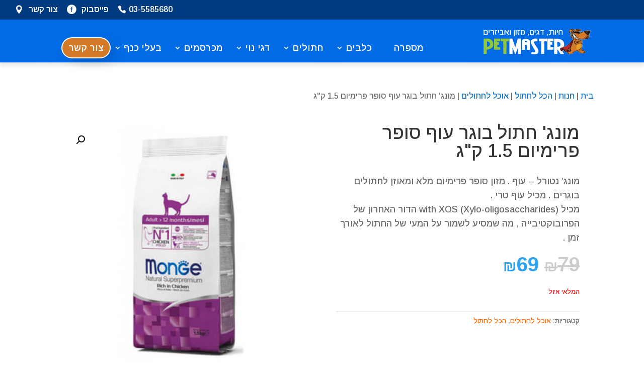

--- FILE ---
content_type: text/html; charset=UTF-8
request_url: https://www.petmaster.co.il/shop/%D7%94%D7%9B%D7%9C-%D7%9C%D7%97%D7%AA%D7%95%D7%9C/%D7%90%D7%95%D7%9B%D7%9C-%D7%9C%D7%97%D7%AA%D7%95%D7%9C%D7%99%D7%9D/%D7%9E%D7%95%D7%A0%D7%92-%D7%97%D7%AA%D7%95%D7%9C-%D7%91%D7%95%D7%92%D7%A8-%D7%A2%D7%95%D7%A3-%D7%A1%D7%95%D7%A4%D7%A8-%D7%A4%D7%A8%D7%99%D7%9E%D7%99%D7%95%D7%9D-1-5-%D7%A7%D7%92/
body_size: 18554
content:
<!DOCTYPE html>
<html dir="rtl" lang="he-IL">
<head>
	<meta charset="UTF-8" />
<meta http-equiv="X-UA-Compatible" content="IE=edge">
	<link rel="pingback" href="https://www.petmaster.co.il/xmlrpc.php" />

	<script type="text/javascript">
		document.documentElement.className = 'js';
	</script>
	
	<meta name='robots' content='index, follow, max-image-preview:large, max-snippet:-1, max-video-preview:-1' />

	<!-- This site is optimized with the Yoast SEO plugin v21.1 - https://yoast.com/wordpress/plugins/seo/ -->
	<title>מונג&#039; חתול בוגר עוף סופר פרימיום 1.5 ק&quot;ג - חנות חיות בחולון | פט מאסטר</title>
	<link rel="canonical" href="https://www.petmaster.co.il/shop/הכל-לחתול/אוכל-לחתולים/מונג-חתול-בוגר-עוף-סופר-פרימיום-1-5-קג/" />
	<meta property="og:locale" content="he_IL" />
	<meta property="og:type" content="article" />
	<meta property="og:title" content="מונג&#039; חתול בוגר עוף סופר פרימיום 1.5 ק&quot;ג - חנות חיות בחולון | פט מאסטר" />
	<meta property="og:description" content="מונג’ נטורל – עוף . מזון סופר פרימיום מלא ומאוזן לחתולים בוגרים . מכיל עוף טרי . מכיל with XOS (Xylo-oligosaccharides) הדור האחרון של הפרובוקטיבייה , מה שמסיע לשמור על המעי של החתול לאורך זמן ." />
	<meta property="og:url" content="https://www.petmaster.co.il/shop/הכל-לחתול/אוכל-לחתולים/מונג-חתול-בוגר-עוף-סופר-פרימיום-1-5-קג/" />
	<meta property="og:site_name" content="חנות חיות בחולון | פט מאסטר" />
	<meta property="article:modified_time" content="2021-08-28T10:51:20+00:00" />
	<meta property="og:image" content="https://www.petmaster.co.il/wp-content/uploads/pet-14.jpg" />
	<meta property="og:image:width" content="500" />
	<meta property="og:image:height" content="500" />
	<meta property="og:image:type" content="image/jpeg" />
	<meta name="twitter:card" content="summary_large_image" />
	<script type="application/ld+json" class="yoast-schema-graph">{"@context":"https://schema.org","@graph":[{"@type":"WebPage","@id":"https://www.petmaster.co.il/shop/%d7%94%d7%9b%d7%9c-%d7%9c%d7%97%d7%aa%d7%95%d7%9c/%d7%90%d7%95%d7%9b%d7%9c-%d7%9c%d7%97%d7%aa%d7%95%d7%9c%d7%99%d7%9d/%d7%9e%d7%95%d7%a0%d7%92-%d7%97%d7%aa%d7%95%d7%9c-%d7%91%d7%95%d7%92%d7%a8-%d7%a2%d7%95%d7%a3-%d7%a1%d7%95%d7%a4%d7%a8-%d7%a4%d7%a8%d7%99%d7%9e%d7%99%d7%95%d7%9d-1-5-%d7%a7%d7%92/","url":"https://www.petmaster.co.il/shop/%d7%94%d7%9b%d7%9c-%d7%9c%d7%97%d7%aa%d7%95%d7%9c/%d7%90%d7%95%d7%9b%d7%9c-%d7%9c%d7%97%d7%aa%d7%95%d7%9c%d7%99%d7%9d/%d7%9e%d7%95%d7%a0%d7%92-%d7%97%d7%aa%d7%95%d7%9c-%d7%91%d7%95%d7%92%d7%a8-%d7%a2%d7%95%d7%a3-%d7%a1%d7%95%d7%a4%d7%a8-%d7%a4%d7%a8%d7%99%d7%9e%d7%99%d7%95%d7%9d-1-5-%d7%a7%d7%92/","name":"מונג' חתול בוגר עוף סופר פרימיום 1.5 ק\"ג - חנות חיות בחולון | פט מאסטר","isPartOf":{"@id":"https://www.petmaster.co.il/#website"},"primaryImageOfPage":{"@id":"https://www.petmaster.co.il/shop/%d7%94%d7%9b%d7%9c-%d7%9c%d7%97%d7%aa%d7%95%d7%9c/%d7%90%d7%95%d7%9b%d7%9c-%d7%9c%d7%97%d7%aa%d7%95%d7%9c%d7%99%d7%9d/%d7%9e%d7%95%d7%a0%d7%92-%d7%97%d7%aa%d7%95%d7%9c-%d7%91%d7%95%d7%92%d7%a8-%d7%a2%d7%95%d7%a3-%d7%a1%d7%95%d7%a4%d7%a8-%d7%a4%d7%a8%d7%99%d7%9e%d7%99%d7%95%d7%9d-1-5-%d7%a7%d7%92/#primaryimage"},"image":{"@id":"https://www.petmaster.co.il/shop/%d7%94%d7%9b%d7%9c-%d7%9c%d7%97%d7%aa%d7%95%d7%9c/%d7%90%d7%95%d7%9b%d7%9c-%d7%9c%d7%97%d7%aa%d7%95%d7%9c%d7%99%d7%9d/%d7%9e%d7%95%d7%a0%d7%92-%d7%97%d7%aa%d7%95%d7%9c-%d7%91%d7%95%d7%92%d7%a8-%d7%a2%d7%95%d7%a3-%d7%a1%d7%95%d7%a4%d7%a8-%d7%a4%d7%a8%d7%99%d7%9e%d7%99%d7%95%d7%9d-1-5-%d7%a7%d7%92/#primaryimage"},"thumbnailUrl":"https://www.petmaster.co.il/wp-content/uploads/pet-14.jpg","datePublished":"2019-10-14T13:58:50+00:00","dateModified":"2021-08-28T10:51:20+00:00","breadcrumb":{"@id":"https://www.petmaster.co.il/shop/%d7%94%d7%9b%d7%9c-%d7%9c%d7%97%d7%aa%d7%95%d7%9c/%d7%90%d7%95%d7%9b%d7%9c-%d7%9c%d7%97%d7%aa%d7%95%d7%9c%d7%99%d7%9d/%d7%9e%d7%95%d7%a0%d7%92-%d7%97%d7%aa%d7%95%d7%9c-%d7%91%d7%95%d7%92%d7%a8-%d7%a2%d7%95%d7%a3-%d7%a1%d7%95%d7%a4%d7%a8-%d7%a4%d7%a8%d7%99%d7%9e%d7%99%d7%95%d7%9d-1-5-%d7%a7%d7%92/#breadcrumb"},"inLanguage":"he-IL","potentialAction":[{"@type":"ReadAction","target":["https://www.petmaster.co.il/shop/%d7%94%d7%9b%d7%9c-%d7%9c%d7%97%d7%aa%d7%95%d7%9c/%d7%90%d7%95%d7%9b%d7%9c-%d7%9c%d7%97%d7%aa%d7%95%d7%9c%d7%99%d7%9d/%d7%9e%d7%95%d7%a0%d7%92-%d7%97%d7%aa%d7%95%d7%9c-%d7%91%d7%95%d7%92%d7%a8-%d7%a2%d7%95%d7%a3-%d7%a1%d7%95%d7%a4%d7%a8-%d7%a4%d7%a8%d7%99%d7%9e%d7%99%d7%95%d7%9d-1-5-%d7%a7%d7%92/"]}]},{"@type":"ImageObject","inLanguage":"he-IL","@id":"https://www.petmaster.co.il/shop/%d7%94%d7%9b%d7%9c-%d7%9c%d7%97%d7%aa%d7%95%d7%9c/%d7%90%d7%95%d7%9b%d7%9c-%d7%9c%d7%97%d7%aa%d7%95%d7%9c%d7%99%d7%9d/%d7%9e%d7%95%d7%a0%d7%92-%d7%97%d7%aa%d7%95%d7%9c-%d7%91%d7%95%d7%92%d7%a8-%d7%a2%d7%95%d7%a3-%d7%a1%d7%95%d7%a4%d7%a8-%d7%a4%d7%a8%d7%99%d7%9e%d7%99%d7%95%d7%9d-1-5-%d7%a7%d7%92/#primaryimage","url":"https://www.petmaster.co.il/wp-content/uploads/pet-14.jpg","contentUrl":"https://www.petmaster.co.il/wp-content/uploads/pet-14.jpg","width":500,"height":500},{"@type":"BreadcrumbList","@id":"https://www.petmaster.co.il/shop/%d7%94%d7%9b%d7%9c-%d7%9c%d7%97%d7%aa%d7%95%d7%9c/%d7%90%d7%95%d7%9b%d7%9c-%d7%9c%d7%97%d7%aa%d7%95%d7%9c%d7%99%d7%9d/%d7%9e%d7%95%d7%a0%d7%92-%d7%97%d7%aa%d7%95%d7%9c-%d7%91%d7%95%d7%92%d7%a8-%d7%a2%d7%95%d7%a3-%d7%a1%d7%95%d7%a4%d7%a8-%d7%a4%d7%a8%d7%99%d7%9e%d7%99%d7%95%d7%9d-1-5-%d7%a7%d7%92/#breadcrumb","itemListElement":[{"@type":"ListItem","position":1,"name":"Home","item":"https://www.petmaster.co.il/"},{"@type":"ListItem","position":2,"name":"חנות","item":"https://www.petmaster.co.il/shop/"},{"@type":"ListItem","position":3,"name":"מונג' חתול בוגר עוף סופר פרימיום 1.5 ק&quot;ג"}]},{"@type":"WebSite","@id":"https://www.petmaster.co.il/#website","url":"https://www.petmaster.co.il/","name":"חנות חיות בחולון | פט מאסטר","description":"חיות מחמד, ציוד, מזון ודגי נוי","potentialAction":[{"@type":"SearchAction","target":{"@type":"EntryPoint","urlTemplate":"https://www.petmaster.co.il/?s={search_term_string}"},"query-input":"required name=search_term_string"}],"inLanguage":"he-IL"}]}</script>
	<!-- / Yoast SEO plugin. -->


<link rel='dns-prefetch' href='//fonts.googleapis.com' />
<link rel="alternate" type="application/rss+xml" title="חנות חיות בחולון | פט מאסטר &laquo; פיד‏" href="https://www.petmaster.co.il/feed/" />
<link rel="alternate" type="application/rss+xml" title="חנות חיות בחולון | פט מאסטר &laquo; פיד תגובות‏" href="https://www.petmaster.co.il/comments/feed/" />
		<!-- This site uses the Google Analytics by ExactMetrics plugin v8.8.0 - Using Analytics tracking - https://www.exactmetrics.com/ -->
							<script src="//www.googletagmanager.com/gtag/js?id=G-C46Z0DXZY8"  data-cfasync="false" data-wpfc-render="false" type="text/javascript" async></script>
			<script data-cfasync="false" data-wpfc-render="false" type="text/javascript">
				var em_version = '8.8.0';
				var em_track_user = true;
				var em_no_track_reason = '';
								var ExactMetricsDefaultLocations = {"page_location":"https:\/\/www.petmaster.co.il\/shop\/%D7%94%D7%9B%D7%9C-%D7%9C%D7%97%D7%AA%D7%95%D7%9C\/%D7%90%D7%95%D7%9B%D7%9C-%D7%9C%D7%97%D7%AA%D7%95%D7%9C%D7%99%D7%9D\/%D7%9E%D7%95%D7%A0%D7%92-%D7%97%D7%AA%D7%95%D7%9C-%D7%91%D7%95%D7%92%D7%A8-%D7%A2%D7%95%D7%A3-%D7%A1%D7%95%D7%A4%D7%A8-%D7%A4%D7%A8%D7%99%D7%9E%D7%99%D7%95%D7%9D-1-5-%D7%A7%D7%92\/"};
								if ( typeof ExactMetricsPrivacyGuardFilter === 'function' ) {
					var ExactMetricsLocations = (typeof ExactMetricsExcludeQuery === 'object') ? ExactMetricsPrivacyGuardFilter( ExactMetricsExcludeQuery ) : ExactMetricsPrivacyGuardFilter( ExactMetricsDefaultLocations );
				} else {
					var ExactMetricsLocations = (typeof ExactMetricsExcludeQuery === 'object') ? ExactMetricsExcludeQuery : ExactMetricsDefaultLocations;
				}

								var disableStrs = [
										'ga-disable-G-C46Z0DXZY8',
									];

				/* Function to detect opted out users */
				function __gtagTrackerIsOptedOut() {
					for (var index = 0; index < disableStrs.length; index++) {
						if (document.cookie.indexOf(disableStrs[index] + '=true') > -1) {
							return true;
						}
					}

					return false;
				}

				/* Disable tracking if the opt-out cookie exists. */
				if (__gtagTrackerIsOptedOut()) {
					for (var index = 0; index < disableStrs.length; index++) {
						window[disableStrs[index]] = true;
					}
				}

				/* Opt-out function */
				function __gtagTrackerOptout() {
					for (var index = 0; index < disableStrs.length; index++) {
						document.cookie = disableStrs[index] + '=true; expires=Thu, 31 Dec 2099 23:59:59 UTC; path=/';
						window[disableStrs[index]] = true;
					}
				}

				if ('undefined' === typeof gaOptout) {
					function gaOptout() {
						__gtagTrackerOptout();
					}
				}
								window.dataLayer = window.dataLayer || [];

				window.ExactMetricsDualTracker = {
					helpers: {},
					trackers: {},
				};
				if (em_track_user) {
					function __gtagDataLayer() {
						dataLayer.push(arguments);
					}

					function __gtagTracker(type, name, parameters) {
						if (!parameters) {
							parameters = {};
						}

						if (parameters.send_to) {
							__gtagDataLayer.apply(null, arguments);
							return;
						}

						if (type === 'event') {
														parameters.send_to = exactmetrics_frontend.v4_id;
							var hookName = name;
							if (typeof parameters['event_category'] !== 'undefined') {
								hookName = parameters['event_category'] + ':' + name;
							}

							if (typeof ExactMetricsDualTracker.trackers[hookName] !== 'undefined') {
								ExactMetricsDualTracker.trackers[hookName](parameters);
							} else {
								__gtagDataLayer('event', name, parameters);
							}
							
						} else {
							__gtagDataLayer.apply(null, arguments);
						}
					}

					__gtagTracker('js', new Date());
					__gtagTracker('set', {
						'developer_id.dNDMyYj': true,
											});
					if ( ExactMetricsLocations.page_location ) {
						__gtagTracker('set', ExactMetricsLocations);
					}
										__gtagTracker('config', 'G-C46Z0DXZY8', {"forceSSL":"true"} );
										window.gtag = __gtagTracker;										(function () {
						/* https://developers.google.com/analytics/devguides/collection/analyticsjs/ */
						/* ga and __gaTracker compatibility shim. */
						var noopfn = function () {
							return null;
						};
						var newtracker = function () {
							return new Tracker();
						};
						var Tracker = function () {
							return null;
						};
						var p = Tracker.prototype;
						p.get = noopfn;
						p.set = noopfn;
						p.send = function () {
							var args = Array.prototype.slice.call(arguments);
							args.unshift('send');
							__gaTracker.apply(null, args);
						};
						var __gaTracker = function () {
							var len = arguments.length;
							if (len === 0) {
								return;
							}
							var f = arguments[len - 1];
							if (typeof f !== 'object' || f === null || typeof f.hitCallback !== 'function') {
								if ('send' === arguments[0]) {
									var hitConverted, hitObject = false, action;
									if ('event' === arguments[1]) {
										if ('undefined' !== typeof arguments[3]) {
											hitObject = {
												'eventAction': arguments[3],
												'eventCategory': arguments[2],
												'eventLabel': arguments[4],
												'value': arguments[5] ? arguments[5] : 1,
											}
										}
									}
									if ('pageview' === arguments[1]) {
										if ('undefined' !== typeof arguments[2]) {
											hitObject = {
												'eventAction': 'page_view',
												'page_path': arguments[2],
											}
										}
									}
									if (typeof arguments[2] === 'object') {
										hitObject = arguments[2];
									}
									if (typeof arguments[5] === 'object') {
										Object.assign(hitObject, arguments[5]);
									}
									if ('undefined' !== typeof arguments[1].hitType) {
										hitObject = arguments[1];
										if ('pageview' === hitObject.hitType) {
											hitObject.eventAction = 'page_view';
										}
									}
									if (hitObject) {
										action = 'timing' === arguments[1].hitType ? 'timing_complete' : hitObject.eventAction;
										hitConverted = mapArgs(hitObject);
										__gtagTracker('event', action, hitConverted);
									}
								}
								return;
							}

							function mapArgs(args) {
								var arg, hit = {};
								var gaMap = {
									'eventCategory': 'event_category',
									'eventAction': 'event_action',
									'eventLabel': 'event_label',
									'eventValue': 'event_value',
									'nonInteraction': 'non_interaction',
									'timingCategory': 'event_category',
									'timingVar': 'name',
									'timingValue': 'value',
									'timingLabel': 'event_label',
									'page': 'page_path',
									'location': 'page_location',
									'title': 'page_title',
									'referrer' : 'page_referrer',
								};
								for (arg in args) {
																		if (!(!args.hasOwnProperty(arg) || !gaMap.hasOwnProperty(arg))) {
										hit[gaMap[arg]] = args[arg];
									} else {
										hit[arg] = args[arg];
									}
								}
								return hit;
							}

							try {
								f.hitCallback();
							} catch (ex) {
							}
						};
						__gaTracker.create = newtracker;
						__gaTracker.getByName = newtracker;
						__gaTracker.getAll = function () {
							return [];
						};
						__gaTracker.remove = noopfn;
						__gaTracker.loaded = true;
						window['__gaTracker'] = __gaTracker;
					})();
									} else {
										console.log("");
					(function () {
						function __gtagTracker() {
							return null;
						}

						window['__gtagTracker'] = __gtagTracker;
						window['gtag'] = __gtagTracker;
					})();
									}
			</script>
			
							<!-- / Google Analytics by ExactMetrics -->
		<script type="text/javascript">
window._wpemojiSettings = {"baseUrl":"https:\/\/s.w.org\/images\/core\/emoji\/14.0.0\/72x72\/","ext":".png","svgUrl":"https:\/\/s.w.org\/images\/core\/emoji\/14.0.0\/svg\/","svgExt":".svg","source":{"concatemoji":"https:\/\/www.petmaster.co.il\/wp-includes\/js\/wp-emoji-release.min.js?ver=6.1.9"}};
/*! This file is auto-generated */
!function(e,a,t){var n,r,o,i=a.createElement("canvas"),p=i.getContext&&i.getContext("2d");function s(e,t){var a=String.fromCharCode,e=(p.clearRect(0,0,i.width,i.height),p.fillText(a.apply(this,e),0,0),i.toDataURL());return p.clearRect(0,0,i.width,i.height),p.fillText(a.apply(this,t),0,0),e===i.toDataURL()}function c(e){var t=a.createElement("script");t.src=e,t.defer=t.type="text/javascript",a.getElementsByTagName("head")[0].appendChild(t)}for(o=Array("flag","emoji"),t.supports={everything:!0,everythingExceptFlag:!0},r=0;r<o.length;r++)t.supports[o[r]]=function(e){if(p&&p.fillText)switch(p.textBaseline="top",p.font="600 32px Arial",e){case"flag":return s([127987,65039,8205,9895,65039],[127987,65039,8203,9895,65039])?!1:!s([55356,56826,55356,56819],[55356,56826,8203,55356,56819])&&!s([55356,57332,56128,56423,56128,56418,56128,56421,56128,56430,56128,56423,56128,56447],[55356,57332,8203,56128,56423,8203,56128,56418,8203,56128,56421,8203,56128,56430,8203,56128,56423,8203,56128,56447]);case"emoji":return!s([129777,127995,8205,129778,127999],[129777,127995,8203,129778,127999])}return!1}(o[r]),t.supports.everything=t.supports.everything&&t.supports[o[r]],"flag"!==o[r]&&(t.supports.everythingExceptFlag=t.supports.everythingExceptFlag&&t.supports[o[r]]);t.supports.everythingExceptFlag=t.supports.everythingExceptFlag&&!t.supports.flag,t.DOMReady=!1,t.readyCallback=function(){t.DOMReady=!0},t.supports.everything||(n=function(){t.readyCallback()},a.addEventListener?(a.addEventListener("DOMContentLoaded",n,!1),e.addEventListener("load",n,!1)):(e.attachEvent("onload",n),a.attachEvent("onreadystatechange",function(){"complete"===a.readyState&&t.readyCallback()})),(e=t.source||{}).concatemoji?c(e.concatemoji):e.wpemoji&&e.twemoji&&(c(e.twemoji),c(e.wpemoji)))}(window,document,window._wpemojiSettings);
</script>
<meta content="pet-master-2019 v.3.19.5" name="generator"/><style type="text/css">
img.wp-smiley,
img.emoji {
	display: inline !important;
	border: none !important;
	box-shadow: none !important;
	height: 1em !important;
	width: 1em !important;
	margin: 0 0.07em !important;
	vertical-align: -0.1em !important;
	background: none !important;
	padding: 0 !important;
}
</style>
	<link rel='stylesheet' id='aws-divi-css' href='https://www.petmaster.co.il/wp-content/plugins/advanced-woo-search/includes/modules/divi/divi.css?ver=3.52' type='text/css' media='all' />
<link rel='stylesheet' id='wp-block-library-rtl-css' href='https://www.petmaster.co.il/wp-includes/css/dist/block-library/style-rtl.min.css?ver=6.1.9' type='text/css' media='all' />
<style id='wp-block-library-theme-inline-css' type='text/css'>
.wp-block-audio figcaption{color:#555;font-size:13px;text-align:center}.is-dark-theme .wp-block-audio figcaption{color:hsla(0,0%,100%,.65)}.wp-block-audio{margin:0 0 1em}.wp-block-code{border:1px solid #ccc;border-radius:4px;font-family:Menlo,Consolas,monaco,monospace;padding:.8em 1em}.wp-block-embed figcaption{color:#555;font-size:13px;text-align:center}.is-dark-theme .wp-block-embed figcaption{color:hsla(0,0%,100%,.65)}.wp-block-embed{margin:0 0 1em}.blocks-gallery-caption{color:#555;font-size:13px;text-align:center}.is-dark-theme .blocks-gallery-caption{color:hsla(0,0%,100%,.65)}.wp-block-image figcaption{color:#555;font-size:13px;text-align:center}.is-dark-theme .wp-block-image figcaption{color:hsla(0,0%,100%,.65)}.wp-block-image{margin:0 0 1em}.wp-block-pullquote{border-top:4px solid;border-bottom:4px solid;margin-bottom:1.75em;color:currentColor}.wp-block-pullquote__citation,.wp-block-pullquote cite,.wp-block-pullquote footer{color:currentColor;text-transform:uppercase;font-size:.8125em;font-style:normal}.wp-block-quote{border-left:.25em solid;margin:0 0 1.75em;padding-left:1em}.wp-block-quote cite,.wp-block-quote footer{color:currentColor;font-size:.8125em;position:relative;font-style:normal}.wp-block-quote.has-text-align-right{border-left:none;border-right:.25em solid;padding-left:0;padding-right:1em}.wp-block-quote.has-text-align-center{border:none;padding-left:0}.wp-block-quote.is-large,.wp-block-quote.is-style-large,.wp-block-quote.is-style-plain{border:none}.wp-block-search .wp-block-search__label{font-weight:700}.wp-block-search__button{border:1px solid #ccc;padding:.375em .625em}:where(.wp-block-group.has-background){padding:1.25em 2.375em}.wp-block-separator.has-css-opacity{opacity:.4}.wp-block-separator{border:none;border-bottom:2px solid;margin-left:auto;margin-right:auto}.wp-block-separator.has-alpha-channel-opacity{opacity:1}.wp-block-separator:not(.is-style-wide):not(.is-style-dots){width:100px}.wp-block-separator.has-background:not(.is-style-dots){border-bottom:none;height:1px}.wp-block-separator.has-background:not(.is-style-wide):not(.is-style-dots){height:2px}.wp-block-table{margin:"0 0 1em 0"}.wp-block-table thead{border-bottom:3px solid}.wp-block-table tfoot{border-top:3px solid}.wp-block-table td,.wp-block-table th{word-break:normal}.wp-block-table figcaption{color:#555;font-size:13px;text-align:center}.is-dark-theme .wp-block-table figcaption{color:hsla(0,0%,100%,.65)}.wp-block-video figcaption{color:#555;font-size:13px;text-align:center}.is-dark-theme .wp-block-video figcaption{color:hsla(0,0%,100%,.65)}.wp-block-video{margin:0 0 1em}.wp-block-template-part.has-background{padding:1.25em 2.375em;margin-top:0;margin-bottom:0}
</style>
<link rel='stylesheet' id='wc-blocks-vendors-style-css' href='https://www.petmaster.co.il/wp-content/plugins/woocommerce/packages/woocommerce-blocks/build/wc-blocks-vendors-style.css?ver=10.4.6' type='text/css' media='all' />
<link rel='stylesheet' id='wc-blocks-style-rtl-css' href='https://www.petmaster.co.il/wp-content/plugins/woocommerce/packages/woocommerce-blocks/build/wc-blocks-style-rtl.css?ver=10.4.6' type='text/css' media='all' />
<style id='global-styles-inline-css' type='text/css'>
body{--wp--preset--color--black: #000000;--wp--preset--color--cyan-bluish-gray: #abb8c3;--wp--preset--color--white: #ffffff;--wp--preset--color--pale-pink: #f78da7;--wp--preset--color--vivid-red: #cf2e2e;--wp--preset--color--luminous-vivid-orange: #ff6900;--wp--preset--color--luminous-vivid-amber: #fcb900;--wp--preset--color--light-green-cyan: #7bdcb5;--wp--preset--color--vivid-green-cyan: #00d084;--wp--preset--color--pale-cyan-blue: #8ed1fc;--wp--preset--color--vivid-cyan-blue: #0693e3;--wp--preset--color--vivid-purple: #9b51e0;--wp--preset--gradient--vivid-cyan-blue-to-vivid-purple: linear-gradient(135deg,rgba(6,147,227,1) 0%,rgb(155,81,224) 100%);--wp--preset--gradient--light-green-cyan-to-vivid-green-cyan: linear-gradient(135deg,rgb(122,220,180) 0%,rgb(0,208,130) 100%);--wp--preset--gradient--luminous-vivid-amber-to-luminous-vivid-orange: linear-gradient(135deg,rgba(252,185,0,1) 0%,rgba(255,105,0,1) 100%);--wp--preset--gradient--luminous-vivid-orange-to-vivid-red: linear-gradient(135deg,rgba(255,105,0,1) 0%,rgb(207,46,46) 100%);--wp--preset--gradient--very-light-gray-to-cyan-bluish-gray: linear-gradient(135deg,rgb(238,238,238) 0%,rgb(169,184,195) 100%);--wp--preset--gradient--cool-to-warm-spectrum: linear-gradient(135deg,rgb(74,234,220) 0%,rgb(151,120,209) 20%,rgb(207,42,186) 40%,rgb(238,44,130) 60%,rgb(251,105,98) 80%,rgb(254,248,76) 100%);--wp--preset--gradient--blush-light-purple: linear-gradient(135deg,rgb(255,206,236) 0%,rgb(152,150,240) 100%);--wp--preset--gradient--blush-bordeaux: linear-gradient(135deg,rgb(254,205,165) 0%,rgb(254,45,45) 50%,rgb(107,0,62) 100%);--wp--preset--gradient--luminous-dusk: linear-gradient(135deg,rgb(255,203,112) 0%,rgb(199,81,192) 50%,rgb(65,88,208) 100%);--wp--preset--gradient--pale-ocean: linear-gradient(135deg,rgb(255,245,203) 0%,rgb(182,227,212) 50%,rgb(51,167,181) 100%);--wp--preset--gradient--electric-grass: linear-gradient(135deg,rgb(202,248,128) 0%,rgb(113,206,126) 100%);--wp--preset--gradient--midnight: linear-gradient(135deg,rgb(2,3,129) 0%,rgb(40,116,252) 100%);--wp--preset--duotone--dark-grayscale: url('#wp-duotone-dark-grayscale');--wp--preset--duotone--grayscale: url('#wp-duotone-grayscale');--wp--preset--duotone--purple-yellow: url('#wp-duotone-purple-yellow');--wp--preset--duotone--blue-red: url('#wp-duotone-blue-red');--wp--preset--duotone--midnight: url('#wp-duotone-midnight');--wp--preset--duotone--magenta-yellow: url('#wp-duotone-magenta-yellow');--wp--preset--duotone--purple-green: url('#wp-duotone-purple-green');--wp--preset--duotone--blue-orange: url('#wp-duotone-blue-orange');--wp--preset--font-size--small: 13px;--wp--preset--font-size--medium: 20px;--wp--preset--font-size--large: 36px;--wp--preset--font-size--x-large: 42px;--wp--preset--spacing--20: 0.44rem;--wp--preset--spacing--30: 0.67rem;--wp--preset--spacing--40: 1rem;--wp--preset--spacing--50: 1.5rem;--wp--preset--spacing--60: 2.25rem;--wp--preset--spacing--70: 3.38rem;--wp--preset--spacing--80: 5.06rem;}body { margin: 0;--wp--style--global--content-size: 823px;--wp--style--global--wide-size: 1080px; }.wp-site-blocks > .alignleft { float: left; margin-right: 2em; }.wp-site-blocks > .alignright { float: right; margin-left: 2em; }.wp-site-blocks > .aligncenter { justify-content: center; margin-left: auto; margin-right: auto; }:where(.is-layout-flex){gap: 0.5em;}body .is-layout-flow > .alignleft{float: left;margin-inline-start: 0;margin-inline-end: 2em;}body .is-layout-flow > .alignright{float: right;margin-inline-start: 2em;margin-inline-end: 0;}body .is-layout-flow > .aligncenter{margin-left: auto !important;margin-right: auto !important;}body .is-layout-constrained > .alignleft{float: left;margin-inline-start: 0;margin-inline-end: 2em;}body .is-layout-constrained > .alignright{float: right;margin-inline-start: 2em;margin-inline-end: 0;}body .is-layout-constrained > .aligncenter{margin-left: auto !important;margin-right: auto !important;}body .is-layout-constrained > :where(:not(.alignleft):not(.alignright):not(.alignfull)){max-width: var(--wp--style--global--content-size);margin-left: auto !important;margin-right: auto !important;}body .is-layout-constrained > .alignwide{max-width: var(--wp--style--global--wide-size);}body .is-layout-flex{display: flex;}body .is-layout-flex{flex-wrap: wrap;align-items: center;}body .is-layout-flex > *{margin: 0;}body{padding-top: 0px;padding-right: 0px;padding-bottom: 0px;padding-left: 0px;}a:where(:not(.wp-element-button)){text-decoration: underline;}.wp-element-button, .wp-block-button__link{background-color: #32373c;border-width: 0;color: #fff;font-family: inherit;font-size: inherit;line-height: inherit;padding: calc(0.667em + 2px) calc(1.333em + 2px);text-decoration: none;}.has-black-color{color: var(--wp--preset--color--black) !important;}.has-cyan-bluish-gray-color{color: var(--wp--preset--color--cyan-bluish-gray) !important;}.has-white-color{color: var(--wp--preset--color--white) !important;}.has-pale-pink-color{color: var(--wp--preset--color--pale-pink) !important;}.has-vivid-red-color{color: var(--wp--preset--color--vivid-red) !important;}.has-luminous-vivid-orange-color{color: var(--wp--preset--color--luminous-vivid-orange) !important;}.has-luminous-vivid-amber-color{color: var(--wp--preset--color--luminous-vivid-amber) !important;}.has-light-green-cyan-color{color: var(--wp--preset--color--light-green-cyan) !important;}.has-vivid-green-cyan-color{color: var(--wp--preset--color--vivid-green-cyan) !important;}.has-pale-cyan-blue-color{color: var(--wp--preset--color--pale-cyan-blue) !important;}.has-vivid-cyan-blue-color{color: var(--wp--preset--color--vivid-cyan-blue) !important;}.has-vivid-purple-color{color: var(--wp--preset--color--vivid-purple) !important;}.has-black-background-color{background-color: var(--wp--preset--color--black) !important;}.has-cyan-bluish-gray-background-color{background-color: var(--wp--preset--color--cyan-bluish-gray) !important;}.has-white-background-color{background-color: var(--wp--preset--color--white) !important;}.has-pale-pink-background-color{background-color: var(--wp--preset--color--pale-pink) !important;}.has-vivid-red-background-color{background-color: var(--wp--preset--color--vivid-red) !important;}.has-luminous-vivid-orange-background-color{background-color: var(--wp--preset--color--luminous-vivid-orange) !important;}.has-luminous-vivid-amber-background-color{background-color: var(--wp--preset--color--luminous-vivid-amber) !important;}.has-light-green-cyan-background-color{background-color: var(--wp--preset--color--light-green-cyan) !important;}.has-vivid-green-cyan-background-color{background-color: var(--wp--preset--color--vivid-green-cyan) !important;}.has-pale-cyan-blue-background-color{background-color: var(--wp--preset--color--pale-cyan-blue) !important;}.has-vivid-cyan-blue-background-color{background-color: var(--wp--preset--color--vivid-cyan-blue) !important;}.has-vivid-purple-background-color{background-color: var(--wp--preset--color--vivid-purple) !important;}.has-black-border-color{border-color: var(--wp--preset--color--black) !important;}.has-cyan-bluish-gray-border-color{border-color: var(--wp--preset--color--cyan-bluish-gray) !important;}.has-white-border-color{border-color: var(--wp--preset--color--white) !important;}.has-pale-pink-border-color{border-color: var(--wp--preset--color--pale-pink) !important;}.has-vivid-red-border-color{border-color: var(--wp--preset--color--vivid-red) !important;}.has-luminous-vivid-orange-border-color{border-color: var(--wp--preset--color--luminous-vivid-orange) !important;}.has-luminous-vivid-amber-border-color{border-color: var(--wp--preset--color--luminous-vivid-amber) !important;}.has-light-green-cyan-border-color{border-color: var(--wp--preset--color--light-green-cyan) !important;}.has-vivid-green-cyan-border-color{border-color: var(--wp--preset--color--vivid-green-cyan) !important;}.has-pale-cyan-blue-border-color{border-color: var(--wp--preset--color--pale-cyan-blue) !important;}.has-vivid-cyan-blue-border-color{border-color: var(--wp--preset--color--vivid-cyan-blue) !important;}.has-vivid-purple-border-color{border-color: var(--wp--preset--color--vivid-purple) !important;}.has-vivid-cyan-blue-to-vivid-purple-gradient-background{background: var(--wp--preset--gradient--vivid-cyan-blue-to-vivid-purple) !important;}.has-light-green-cyan-to-vivid-green-cyan-gradient-background{background: var(--wp--preset--gradient--light-green-cyan-to-vivid-green-cyan) !important;}.has-luminous-vivid-amber-to-luminous-vivid-orange-gradient-background{background: var(--wp--preset--gradient--luminous-vivid-amber-to-luminous-vivid-orange) !important;}.has-luminous-vivid-orange-to-vivid-red-gradient-background{background: var(--wp--preset--gradient--luminous-vivid-orange-to-vivid-red) !important;}.has-very-light-gray-to-cyan-bluish-gray-gradient-background{background: var(--wp--preset--gradient--very-light-gray-to-cyan-bluish-gray) !important;}.has-cool-to-warm-spectrum-gradient-background{background: var(--wp--preset--gradient--cool-to-warm-spectrum) !important;}.has-blush-light-purple-gradient-background{background: var(--wp--preset--gradient--blush-light-purple) !important;}.has-blush-bordeaux-gradient-background{background: var(--wp--preset--gradient--blush-bordeaux) !important;}.has-luminous-dusk-gradient-background{background: var(--wp--preset--gradient--luminous-dusk) !important;}.has-pale-ocean-gradient-background{background: var(--wp--preset--gradient--pale-ocean) !important;}.has-electric-grass-gradient-background{background: var(--wp--preset--gradient--electric-grass) !important;}.has-midnight-gradient-background{background: var(--wp--preset--gradient--midnight) !important;}.has-small-font-size{font-size: var(--wp--preset--font-size--small) !important;}.has-medium-font-size{font-size: var(--wp--preset--font-size--medium) !important;}.has-large-font-size{font-size: var(--wp--preset--font-size--large) !important;}.has-x-large-font-size{font-size: var(--wp--preset--font-size--x-large) !important;}
.wp-block-navigation a:where(:not(.wp-element-button)){color: inherit;}
:where(.wp-block-columns.is-layout-flex){gap: 2em;}
.wp-block-pullquote{font-size: 1.5em;line-height: 1.6;}
</style>
<link rel='stylesheet' id='photoswipe-css' href='https://www.petmaster.co.il/wp-content/plugins/woocommerce/assets/css/photoswipe/photoswipe.min.css?ver=7.9.0' type='text/css' media='all' />
<link rel='stylesheet' id='photoswipe-default-skin-css' href='https://www.petmaster.co.il/wp-content/plugins/woocommerce/assets/css/photoswipe/default-skin/default-skin.min.css?ver=7.9.0' type='text/css' media='all' />
<link rel='stylesheet' id='woocommerce-layout-rtl-css' href='https://www.petmaster.co.il/wp-content/plugins/woocommerce/assets/css/woocommerce-layout-rtl.css?ver=7.9.0' type='text/css' media='all' />
<link rel='stylesheet' id='woocommerce-smallscreen-rtl-css' href='https://www.petmaster.co.il/wp-content/plugins/woocommerce/assets/css/woocommerce-smallscreen-rtl.css?ver=7.9.0' type='text/css' media='only screen and (max-width: 768px)' />
<link rel='stylesheet' id='woocommerce-general-rtl-css' href='https://www.petmaster.co.il/wp-content/plugins/woocommerce/assets/css/woocommerce-rtl.css?ver=7.9.0' type='text/css' media='all' />
<style id='woocommerce-inline-inline-css' type='text/css'>
.woocommerce form .form-row .required { visibility: visible; }
</style>
<link rel='stylesheet' id='aws-style-css' href='https://www.petmaster.co.il/wp-content/plugins/advanced-woo-search/assets/css/common.min.css?ver=3.52' type='text/css' media='all' />
<link rel='stylesheet' id='aws-style-rtl-css' href='https://www.petmaster.co.il/wp-content/plugins/advanced-woo-search/assets/css/common-rtl.min.css?ver=3.52' type='text/css' media='all' />
<link rel='stylesheet' id='et-gf-hebrew-css' href='//fonts.googleapis.com/earlyaccess/alefhebrew.css' type='text/css' media='all' />
<link rel='stylesheet' id='et-builder-googlefonts-cached-css' href='https://fonts.googleapis.com/css?family=Arimo:regular,500,600,700,italic,500italic,600italic,700italic&#038;subset=cyrillic,cyrillic-ext,greek,greek-ext,hebrew,latin,latin-ext,vietnamese&#038;display=swap' type='text/css' media='all' />
<link rel='stylesheet' id='divi-style-parent-css' href='https://www.petmaster.co.il/wp-content/themes/Divi/style-static-rtl.min.css?ver=4.21.0' type='text/css' media='all' />
<link rel='stylesheet' id='divi-style-css' href='https://www.petmaster.co.il/wp-content/themes/pet-master-2019/style.css?ver=4.21.0' type='text/css' media='all' />
<script type='text/javascript' src='https://www.petmaster.co.il/wp-content/plugins/google-analytics-dashboard-for-wp/assets/js/frontend-gtag.min.js?ver=8.8.0' id='exactmetrics-frontend-script-js'></script>
<script data-cfasync="false" data-wpfc-render="false" type="text/javascript" id='exactmetrics-frontend-script-js-extra'>/* <![CDATA[ */
var exactmetrics_frontend = {"js_events_tracking":"true","download_extensions":"zip,mp3,mpeg,pdf,docx,pptx,xlsx,rar","inbound_paths":"[{\"path\":\"\\\/go\\\/\",\"label\":\"affiliate\"},{\"path\":\"\\\/recommend\\\/\",\"label\":\"affiliate\"}]","home_url":"https:\/\/www.petmaster.co.il","hash_tracking":"false","v4_id":"G-C46Z0DXZY8"};/* ]]> */
</script>
<script type='text/javascript' src='https://www.petmaster.co.il/wp-includes/js/jquery/jquery.min.js?ver=3.6.1' id='jquery-core-js'></script>
<script type='text/javascript' src='https://www.petmaster.co.il/wp-includes/js/jquery/jquery-migrate.min.js?ver=3.3.2' id='jquery-migrate-js'></script>
<link rel="https://api.w.org/" href="https://www.petmaster.co.il/wp-json/" /><link rel="alternate" type="application/json" href="https://www.petmaster.co.il/wp-json/wp/v2/product/208910" /><link rel="EditURI" type="application/rsd+xml" title="RSD" href="https://www.petmaster.co.il/xmlrpc.php?rsd" />
<link rel="wlwmanifest" type="application/wlwmanifest+xml" href="https://www.petmaster.co.il/wp-includes/wlwmanifest.xml" />
<meta name="generator" content="WordPress 6.1.9" />
<meta name="generator" content="WooCommerce 7.9.0" />
<link rel='shortlink' href='https://www.petmaster.co.il/?p=208910' />
<link rel="alternate" type="application/json+oembed" href="https://www.petmaster.co.il/wp-json/oembed/1.0/embed?url=https%3A%2F%2Fwww.petmaster.co.il%2Fshop%2F%25d7%2594%25d7%259b%25d7%259c-%25d7%259c%25d7%2597%25d7%25aa%25d7%2595%25d7%259c%2F%25d7%2590%25d7%2595%25d7%259b%25d7%259c-%25d7%259c%25d7%2597%25d7%25aa%25d7%2595%25d7%259c%25d7%2599%25d7%259d%2F%25d7%259e%25d7%2595%25d7%25a0%25d7%2592-%25d7%2597%25d7%25aa%25d7%2595%25d7%259c-%25d7%2591%25d7%2595%25d7%2592%25d7%25a8-%25d7%25a2%25d7%2595%25d7%25a3-%25d7%25a1%25d7%2595%25d7%25a4%25d7%25a8-%25d7%25a4%25d7%25a8%25d7%2599%25d7%259e%25d7%2599%25d7%2595%25d7%259d-1-5-%25d7%25a7%25d7%2592%2F" />
<link rel="alternate" type="text/xml+oembed" href="https://www.petmaster.co.il/wp-json/oembed/1.0/embed?url=https%3A%2F%2Fwww.petmaster.co.il%2Fshop%2F%25d7%2594%25d7%259b%25d7%259c-%25d7%259c%25d7%2597%25d7%25aa%25d7%2595%25d7%259c%2F%25d7%2590%25d7%2595%25d7%259b%25d7%259c-%25d7%259c%25d7%2597%25d7%25aa%25d7%2595%25d7%259c%25d7%2599%25d7%259d%2F%25d7%259e%25d7%2595%25d7%25a0%25d7%2592-%25d7%2597%25d7%25aa%25d7%2595%25d7%259c-%25d7%2591%25d7%2595%25d7%2592%25d7%25a8-%25d7%25a2%25d7%2595%25d7%25a3-%25d7%25a1%25d7%2595%25d7%25a4%25d7%25a8-%25d7%25a4%25d7%25a8%25d7%2599%25d7%259e%25d7%2599%25d7%2595%25d7%259d-1-5-%25d7%25a7%25d7%2592%2F&#038;format=xml" />
<meta name="viewport" content="width=device-width, initial-scale=1.0, maximum-scale=1.0, user-scalable=0" />	<noscript><style>.woocommerce-product-gallery{ opacity: 1 !important; }</style></noscript>
	
                <script>
                
                    window.addEventListener("load", function() {
                        
                        var awsDiviSearch = document.querySelectorAll("header .et_pb_menu__search-button");
                        if ( awsDiviSearch ) {
                            for (var i = 0; i < awsDiviSearch.length; i++) {
                                awsDiviSearch[i].addEventListener("click", function() {
                                    window.setTimeout(function(){
                                        document.querySelector(".et_pb_menu__search-container .aws-container .aws-search-field").focus();
                                        jQuery( ".aws-search-result" ).hide();
                                    }, 100);
                                }, false);
                            }
                        }

                    }, false);

                </script><style type="text/css" id="custom-background-css">
body.custom-background { background-image: url("https://www.petmaster.co.il/wp-content/uploads/kaveret.jpg"); background-position: left top; background-size: auto; background-repeat: repeat; background-attachment: fixed; }
</style>
	<!-- Accessibility - petmaster.co.il -->

<!-- Accessibility Code for "www.petmaster.co.il" --> <script> window.interdeal = { "sitekey": "0656d8f1e9664b5e7fdea5978aa0180f", "Position": "Left", "Menulang": "HE", "domains": { "js": "https://cdn.equalweb.com/", "acc": "https://access.equalweb.com/" }, "btnStyle": { "vPosition": [ "50%", null ], "scale": [ "0.8", "0.8" ], "color": { "main": "#1876c9", "second": "" }, "icon": { "type": 4, "shape": "circle", "outline": false } } }; (function(doc, head, body){ var coreCall = doc.createElement('script'); coreCall.src = 'https://cdn.equalweb.com/core/4.0.4/accessibility.js'; coreCall.defer = true; coreCall.integrity = 'sha512-LDvqiv8qYdF1MIqxiGZrvcDsmN6cZy0u0l23Dj7TVXmkVSNyzjtkcll8uCb8EGdwDVHjvisVYsAWuwTf6Mpu8g=='; coreCall.crossOrigin = 'anonymous'; coreCall.setAttribute('data-cfasync', true ); body? body.appendChild(coreCall) : head.appendChild(coreCall); })(document, document.head, document.body); </script><link rel="icon" href="https://www.petmaster.co.il/wp-content/uploads/cropped-gor_icon_512-32x32.png" sizes="32x32" />
<link rel="icon" href="https://www.petmaster.co.il/wp-content/uploads/cropped-gor_icon_512-192x192.png" sizes="192x192" />
<link rel="apple-touch-icon" href="https://www.petmaster.co.il/wp-content/uploads/cropped-gor_icon_512-180x180.png" />
<meta name="msapplication-TileImage" content="https://www.petmaster.co.il/wp-content/uploads/cropped-gor_icon_512-270x270.png" />
<link rel="stylesheet" id="et-divi-customizer-global-cached-inline-styles" href="https://www.petmaster.co.il/wp-content/et-cache/global/et-divi-customizer-global.min.css?ver=1768436966" /></head>
<body class="rtl product-template-default single single-product postid-208910 custom-background theme-Divi et-tb-has-template et-tb-has-body et-tb-has-footer woocommerce woocommerce-page woocommerce-no-js et_button_no_icon et_pb_button_helper_class et_fullwidth_secondary_nav et_fixed_nav et_show_nav et_secondary_nav_enabled et_secondary_nav_only_menu et_primary_nav_dropdown_animation_fade et_secondary_nav_dropdown_animation_fade et_header_style_left et_cover_background et_pb_gutter osx et_pb_gutters3 et_smooth_scroll et_divi_theme et-db">
	<svg xmlns="http://www.w3.org/2000/svg" viewBox="0 0 0 0" width="0" height="0" focusable="false" role="none" style="visibility: hidden; position: absolute; left: -9999px; overflow: hidden;" ><defs><filter id="wp-duotone-dark-grayscale"><feColorMatrix color-interpolation-filters="sRGB" type="matrix" values=" .299 .587 .114 0 0 .299 .587 .114 0 0 .299 .587 .114 0 0 .299 .587 .114 0 0 " /><feComponentTransfer color-interpolation-filters="sRGB" ><feFuncR type="table" tableValues="0 0.49803921568627" /><feFuncG type="table" tableValues="0 0.49803921568627" /><feFuncB type="table" tableValues="0 0.49803921568627" /><feFuncA type="table" tableValues="1 1" /></feComponentTransfer><feComposite in2="SourceGraphic" operator="in" /></filter></defs></svg><svg xmlns="http://www.w3.org/2000/svg" viewBox="0 0 0 0" width="0" height="0" focusable="false" role="none" style="visibility: hidden; position: absolute; left: -9999px; overflow: hidden;" ><defs><filter id="wp-duotone-grayscale"><feColorMatrix color-interpolation-filters="sRGB" type="matrix" values=" .299 .587 .114 0 0 .299 .587 .114 0 0 .299 .587 .114 0 0 .299 .587 .114 0 0 " /><feComponentTransfer color-interpolation-filters="sRGB" ><feFuncR type="table" tableValues="0 1" /><feFuncG type="table" tableValues="0 1" /><feFuncB type="table" tableValues="0 1" /><feFuncA type="table" tableValues="1 1" /></feComponentTransfer><feComposite in2="SourceGraphic" operator="in" /></filter></defs></svg><svg xmlns="http://www.w3.org/2000/svg" viewBox="0 0 0 0" width="0" height="0" focusable="false" role="none" style="visibility: hidden; position: absolute; left: -9999px; overflow: hidden;" ><defs><filter id="wp-duotone-purple-yellow"><feColorMatrix color-interpolation-filters="sRGB" type="matrix" values=" .299 .587 .114 0 0 .299 .587 .114 0 0 .299 .587 .114 0 0 .299 .587 .114 0 0 " /><feComponentTransfer color-interpolation-filters="sRGB" ><feFuncR type="table" tableValues="0.54901960784314 0.98823529411765" /><feFuncG type="table" tableValues="0 1" /><feFuncB type="table" tableValues="0.71764705882353 0.25490196078431" /><feFuncA type="table" tableValues="1 1" /></feComponentTransfer><feComposite in2="SourceGraphic" operator="in" /></filter></defs></svg><svg xmlns="http://www.w3.org/2000/svg" viewBox="0 0 0 0" width="0" height="0" focusable="false" role="none" style="visibility: hidden; position: absolute; left: -9999px; overflow: hidden;" ><defs><filter id="wp-duotone-blue-red"><feColorMatrix color-interpolation-filters="sRGB" type="matrix" values=" .299 .587 .114 0 0 .299 .587 .114 0 0 .299 .587 .114 0 0 .299 .587 .114 0 0 " /><feComponentTransfer color-interpolation-filters="sRGB" ><feFuncR type="table" tableValues="0 1" /><feFuncG type="table" tableValues="0 0.27843137254902" /><feFuncB type="table" tableValues="0.5921568627451 0.27843137254902" /><feFuncA type="table" tableValues="1 1" /></feComponentTransfer><feComposite in2="SourceGraphic" operator="in" /></filter></defs></svg><svg xmlns="http://www.w3.org/2000/svg" viewBox="0 0 0 0" width="0" height="0" focusable="false" role="none" style="visibility: hidden; position: absolute; left: -9999px; overflow: hidden;" ><defs><filter id="wp-duotone-midnight"><feColorMatrix color-interpolation-filters="sRGB" type="matrix" values=" .299 .587 .114 0 0 .299 .587 .114 0 0 .299 .587 .114 0 0 .299 .587 .114 0 0 " /><feComponentTransfer color-interpolation-filters="sRGB" ><feFuncR type="table" tableValues="0 0" /><feFuncG type="table" tableValues="0 0.64705882352941" /><feFuncB type="table" tableValues="0 1" /><feFuncA type="table" tableValues="1 1" /></feComponentTransfer><feComposite in2="SourceGraphic" operator="in" /></filter></defs></svg><svg xmlns="http://www.w3.org/2000/svg" viewBox="0 0 0 0" width="0" height="0" focusable="false" role="none" style="visibility: hidden; position: absolute; left: -9999px; overflow: hidden;" ><defs><filter id="wp-duotone-magenta-yellow"><feColorMatrix color-interpolation-filters="sRGB" type="matrix" values=" .299 .587 .114 0 0 .299 .587 .114 0 0 .299 .587 .114 0 0 .299 .587 .114 0 0 " /><feComponentTransfer color-interpolation-filters="sRGB" ><feFuncR type="table" tableValues="0.78039215686275 1" /><feFuncG type="table" tableValues="0 0.94901960784314" /><feFuncB type="table" tableValues="0.35294117647059 0.47058823529412" /><feFuncA type="table" tableValues="1 1" /></feComponentTransfer><feComposite in2="SourceGraphic" operator="in" /></filter></defs></svg><svg xmlns="http://www.w3.org/2000/svg" viewBox="0 0 0 0" width="0" height="0" focusable="false" role="none" style="visibility: hidden; position: absolute; left: -9999px; overflow: hidden;" ><defs><filter id="wp-duotone-purple-green"><feColorMatrix color-interpolation-filters="sRGB" type="matrix" values=" .299 .587 .114 0 0 .299 .587 .114 0 0 .299 .587 .114 0 0 .299 .587 .114 0 0 " /><feComponentTransfer color-interpolation-filters="sRGB" ><feFuncR type="table" tableValues="0.65098039215686 0.40392156862745" /><feFuncG type="table" tableValues="0 1" /><feFuncB type="table" tableValues="0.44705882352941 0.4" /><feFuncA type="table" tableValues="1 1" /></feComponentTransfer><feComposite in2="SourceGraphic" operator="in" /></filter></defs></svg><svg xmlns="http://www.w3.org/2000/svg" viewBox="0 0 0 0" width="0" height="0" focusable="false" role="none" style="visibility: hidden; position: absolute; left: -9999px; overflow: hidden;" ><defs><filter id="wp-duotone-blue-orange"><feColorMatrix color-interpolation-filters="sRGB" type="matrix" values=" .299 .587 .114 0 0 .299 .587 .114 0 0 .299 .587 .114 0 0 .299 .587 .114 0 0 " /><feComponentTransfer color-interpolation-filters="sRGB" ><feFuncR type="table" tableValues="0.098039215686275 1" /><feFuncG type="table" tableValues="0 0.66274509803922" /><feFuncB type="table" tableValues="0.84705882352941 0.41960784313725" /><feFuncA type="table" tableValues="1 1" /></feComponentTransfer><feComposite in2="SourceGraphic" operator="in" /></filter></defs></svg><div id="page-container">
<div id="et-boc" class="et-boc">
			
				<div id="top-header">
		<div class="container clearfix">

		
			<div id="et-secondary-menu">
			<ul id="et-secondary-nav" class="menu"><li class="top-phone menu-item menu-item-type-custom menu-item-object-custom menu-item-205697"><a href="tel:03-5585680">03-5585680</a></li>
<li class="fbook menu-item menu-item-type-custom menu-item-object-custom menu-item-205698"><a target="_blank" rel="noopener" href="http://www.facebook.com/fishmarketil">פייסבוק</a></li>
<li class="conecticon menu-item menu-item-type-post_type menu-item-object-page menu-item-206847"><a href="https://www.petmaster.co.il/%d7%a6%d7%95%d7%a8-%d7%a7%d7%a9%d7%a8/">צור קשר</a></li>
</ul><a href="https://www.petmaster.co.il/cart/" class="et-cart-info">
				<span>פריטים 0</span>
			</a>			</div>

		</div>
	</div>


<style>.et_search_outer .aws-container { position: absolute;right: 40px;top: 20px; top: calc( 100% - 60px ); }</style>	<header id="main-header" data-height-onload="44"> <div class="container clearfix et_menu_container"> <div class="logo_container"> <span class="logo_helper"></span> <a href="https://www.petmaster.co.il/"> <img src="https://www.petmaster.co.il/wp-content/uploads/logo_home_front.png" width="370" height="101" alt="חנות חיות בחולון | פט מאסטר" id="logo" data-height-percentage="76" /> </a> </div> <div id="et-top-navigation" data-height="44" data-fixed-height="40"> <nav id="top-menu-nav"> <ul id="top-menu" class="nav"><li class="menu-item menu-item-type-post_type menu-item-object-page menu-item-233383"><a href="https://www.petmaster.co.il/dog-hairdresser/">מספרה</a></li>
<li class="menu-item menu-item-type-custom menu-item-object-custom menu-item-has-children menu-item-206000"><a>כלבים</a>
<ul class="sub-menu"> <li class="menu-item menu-item-type-post_type menu-item-object-page menu-item-205576"><a href="https://www.petmaster.co.il/%d7%9e%d7%96%d7%95%d7%9f-%d7%9c%d7%9b%d7%9c%d7%91%d7%99%d7%9d/">מזון לכלבים</a></li> <li class="menu-item menu-item-type-post_type menu-item-object-page menu-item-205900"><a href="https://www.petmaster.co.il/%d7%a9%d7%99%d7%9e%d7%95%d7%a8%d7%99%d7%9d-%d7%9c%d7%9b%d7%9c%d7%91%d7%99%d7%9d/">שימורים לכלבים</a></li> <li class="menu-item menu-item-type-post_type menu-item-object-page menu-item-207156"><a href="https://www.petmaster.co.il/%d7%97%d7%98%d7%99%d7%a4%d7%99%d7%9d-%d7%9c%d7%9b%d7%9c%d7%91%d7%99%d7%9d/">חטיפים לכלבים</a></li> <li class="menu-item menu-item-type-post_type menu-item-object-page menu-item-207159"><a href="https://www.petmaster.co.il/%d7%90%d7%91%d7%99%d7%96%d7%a8%d7%99%d7%9d-%d7%9c%d7%9b%d7%9c%d7%91%d7%99%d7%9d/">אביזרים לכלבים</a></li> <li class="menu-item menu-item-type-post_type menu-item-object-page menu-item-207157"><a href="https://www.petmaster.co.il/%d7%9e%d7%99%d7%98%d7%95%d7%aa-%d7%9c%d7%9b%d7%9c%d7%91%d7%99%d7%9d/">מיטות לכלבים</a></li> <li class="menu-item menu-item-type-post_type menu-item-object-page menu-item-207158"><a href="https://www.petmaster.co.il/%d7%94%d7%93%d7%91%d7%a8%d7%94-%d7%9c%d7%9b%d7%9c%d7%91%d7%99%d7%9d/">הדברה לכלבים</a></li>
</ul>
</li>
<li class="menu-item menu-item-type-custom menu-item-object-custom menu-item-has-children menu-item-209015"><a href="#">חתולים</a>
<ul class="sub-menu"> <li class="menu-item menu-item-type-post_type menu-item-object-page menu-item-207153"><a href="https://www.petmaster.co.il/%d7%9e%d7%96%d7%95%d7%9f-%d7%97%d7%aa%d7%95%d7%9c%d7%99%d7%9d/">מזון חתולים</a></li> <li class="menu-item menu-item-type-post_type menu-item-object-page menu-item-207154"><a href="https://www.petmaster.co.il/%d7%97%d7%95%d7%9c-%d7%9c%d7%97%d7%aa%d7%95%d7%9c/">חול לחתול</a></li> <li class="menu-item menu-item-type-post_type menu-item-object-page menu-item-205874"><a href="https://www.petmaster.co.il/%d7%a9%d7%99%d7%9e%d7%95%d7%a8%d7%99%d7%9d-%d7%9c%d7%97%d7%aa%d7%95%d7%9c/">שימורים לחתול</a></li> <li class="menu-item menu-item-type-post_type menu-item-object-page menu-item-207161"><a href="https://www.petmaster.co.il/%d7%90%d7%91%d7%99%d7%96%d7%a8%d7%99%d7%9d-%d7%9c%d7%97%d7%aa%d7%95%d7%9c%d7%99%d7%9d/">אביזרים לחתולים</a></li> <li class="menu-item menu-item-type-post_type menu-item-object-page menu-item-207194"><a href="https://www.petmaster.co.il/%d7%94%d7%93%d7%91%d7%a8%d7%94-%d7%9c%d7%97%d7%aa%d7%95%d7%9c%d7%99%d7%9d/">הדברה לחתולים</a></li>
</ul>
</li>
<li class="menu-item menu-item-type-custom menu-item-object-custom menu-item-has-children menu-item-209016"><a href="#">דגי נוי</a>
<ul class="sub-menu"> <li class="menu-item menu-item-type-post_type menu-item-object-page menu-item-206937"><a href="https://www.petmaster.co.il/%d7%90%d7%a7%d7%95%d7%95%d7%a8%d7%99%d7%95%d7%9e%d7%99%d7%9d/">אקווריומים</a></li> <li class="menu-item menu-item-type-post_type menu-item-object-page menu-item-206935"><a href="https://www.petmaster.co.il/%d7%9e%d7%a9%d7%90%d7%91%d7%95%d7%aa-%d7%90%d7%95%d7%95%d7%99%d7%a8/">משאבות אוויר</a></li> <li class="menu-item menu-item-type-post_type menu-item-object-page menu-item-206958"><a href="https://www.petmaster.co.il/%d7%a4%d7%99%d7%9c%d7%98%d7%a8-%d7%a4%d7%a0%d7%99%d7%9e%d7%99-%d7%97%d7%99%d7%a6%d7%95%d7%a0%d7%99/">פילטר פנימי / חיצוני</a></li> <li class="menu-item menu-item-type-post_type menu-item-object-page menu-item-207160"><a href="https://www.petmaster.co.il/%d7%aa%d7%9b%d7%a9%d7%99%d7%a8%d7%99%d7%9d-%d7%9c%d7%93%d7%92%d7%99%d7%9d/">תכשירים לדגים</a></li> <li class="second-level menu-item menu-item-type-post_type menu-item-object-page menu-item-206936"><a href="https://www.petmaster.co.il/%d7%9e%d7%96%d7%95%d7%9f-%d7%93%d7%92%d7%99%d7%9d/">מזון דגים</a></li>
</ul>
</li>
<li class="menu-item menu-item-type-custom menu-item-object-custom menu-item-has-children menu-item-207303"><a href="#">מכרסמים</a>
<ul class="sub-menu"> <li class="menu-item menu-item-type-post_type menu-item-object-page menu-item-206273"><a href="https://www.petmaster.co.il/%d7%9b%d7%9c%d7%95%d7%91%d7%99%d7%9d-%d7%9c%d7%9e%d7%9b%d7%a8%d7%a1%d7%9e%d7%99%d7%9d/">כלובים למכרסמים</a></li> <li class="menu-item menu-item-type-post_type menu-item-object-page menu-item-207305"><a href="https://www.petmaster.co.il/%d7%90%d7%91%d7%99%d7%96%d7%a8%d7%99%d7%9d-%d7%9c%d7%9e%d7%9b%d7%a8%d7%a1%d7%9e%d7%99%d7%9d/">אביזרים למכרסמים</a></li> <li class="menu-item menu-item-type-post_type menu-item-object-page menu-item-207797"><a href="https://www.petmaster.co.il/%d7%9e%d7%a6%d7%a2-%d7%9c%d7%9e%d7%9b%d7%a8%d7%a1%d7%9e%d7%99%d7%9d/">מצע למכרסמים</a></li> <li class="menu-item menu-item-type-post_type menu-item-object-page menu-item-207307"><a href="https://www.petmaster.co.il/%d7%9e%d7%96%d7%95%d7%9f-%d7%9c%d7%9e%d7%9b%d7%a8%d7%a1%d7%9e%d7%99%d7%9d/">מזון למכרסמים</a></li>
</ul>
</li>
<li class="menu-item menu-item-type-custom menu-item-object-custom menu-item-has-children menu-item-207302"><a href="#">בעלי כנף</a>
<ul class="sub-menu"> <li class="menu-item menu-item-type-post_type menu-item-object-page menu-item-206285"><a href="https://www.petmaster.co.il/%d7%9b%d7%9c%d7%95%d7%91%d7%99%d7%9d-%d7%9c%d7%91%d7%a2%d7%9c%d7%99-%d7%9b%d7%a0%d7%a3/">כלובים לבעלי כנף</a></li> <li class="menu-item menu-item-type-post_type menu-item-object-page menu-item-207304"><a href="https://www.petmaster.co.il/%d7%90%d7%91%d7%99%d7%96%d7%a8%d7%99%d7%9d-%d7%9c%d7%91%d7%a2%d7%9c%d7%99-%d7%9b%d7%a0%d7%a3/">אביזרים לבעלי כנף</a></li> <li class="menu-item menu-item-type-post_type menu-item-object-page menu-item-207306"><a href="https://www.petmaster.co.il/%d7%9e%d7%96%d7%95%d7%9f-%d7%9c%d7%91%d7%a2%d7%9c%d7%99-%d7%9b%d7%a0%d7%a3/">מזון לבעלי כנף</a></li>
</ul>
</li>
<li class="menu-cta menu-item menu-item-type-post_type menu-item-object-page menu-item-40"><a href="https://www.petmaster.co.il/%d7%a6%d7%95%d7%a8-%d7%a7%d7%a9%d7%a8/">צור קשר</a></li>
</ul> </nav> <div id="et_mobile_nav_menu"> <div class="mobile_nav closed"> <span class="select_page">בחרו עמוד</span> <span class="mobile_menu_bar mobile_menu_bar_toggle"></span> </div> </div> </div> <!-- #et-top-navigation --> </div> <!-- .container --> </header> <!-- #main-header --><div id="et-main-area">
	
    <div id="main-content">
    <div class="clearfix"></div><div class="et-l et-l--body">
			<div class="et_builder_inner_content et_pb_gutters3 product">
		<div class="et_pb_section et_pb_section_0_tb_body et_section_regular" >
				
				
				
				
				
				
				<div class="et_pb_row et_pb_row_0_tb_body">
				<div class="et_pb_column et_pb_column_4_4 et_pb_column_0_tb_body  et_pb_css_mix_blend_mode_passthrough et-last-child">
				
				
				
				
				<div class="et_pb_module et_pb_wc_breadcrumb et_pb_wc_breadcrumb_0_tb_body et_pb_bg_layout_  et_pb_text_align_right">
				
				
				
				
				
				
				<div class="et_pb_module_inner">
					<nav class="woocommerce-breadcrumb"><a href="https://www.petmaster.co.il/">בית</a> | <a href="https://www.petmaster.co.il/shop/">חנות</a> | <a href="https://www.petmaster.co.il/product-category/%d7%94%d7%9b%d7%9c-%d7%9c%d7%97%d7%aa%d7%95%d7%9c/">הכל לחתול</a> | <a href="https://www.petmaster.co.il/product-category/%d7%94%d7%9b%d7%9c-%d7%9c%d7%97%d7%aa%d7%95%d7%9c/%d7%90%d7%95%d7%9b%d7%9c-%d7%9c%d7%97%d7%aa%d7%95%d7%9c%d7%99%d7%9d/">אוכל לחתולים</a> | מונג&#039; חתול בוגר עוף סופר פרימיום 1.5 ק&quot;ג</nav>
				</div>
			</div>
			</div>
				
				
				
				
			</div><div class="et_pb_row et_pb_row_1_tb_body">
				<div class="et_pb_column et_pb_column_1_2 et_pb_column_1_tb_body  et_pb_css_mix_blend_mode_passthrough">
				
				
				
				
				<div class="et_pb_module et_pb_wc_images et_pb_wc_images_0_tb_body et_pb_bg_layout_">
				
				
				
				
				
				
				<div class="et_pb_module_inner">
					<div class="woocommerce-product-gallery woocommerce-product-gallery--with-images woocommerce-product-gallery--columns-4 images" data-columns="4" style="opacity: 0; transition: opacity .25s ease-in-out;">
	<div class="woocommerce-product-gallery__wrapper">
		<div data-thumb="https://www.petmaster.co.il/wp-content/uploads/pet-14-100x100.jpg" data-thumb-alt="" class="woocommerce-product-gallery__image"><a href="https://www.petmaster.co.il/wp-content/uploads/pet-14.jpg"><img width="400" height="400" src="https://www.petmaster.co.il/wp-content/uploads/pet-14-400x400.jpg" class="wp-post-image" alt="" decoding="async" loading="lazy" title="pet-14" data-caption="" data-src="https://www.petmaster.co.il/wp-content/uploads/pet-14.jpg" data-large_image="https://www.petmaster.co.il/wp-content/uploads/pet-14.jpg" data-large_image_width="500" data-large_image_height="500" /></a></div>	</div>
</div>

				</div>
			</div>
			</div><div class="et_pb_column et_pb_column_1_2 et_pb_column_2_tb_body  et_pb_css_mix_blend_mode_passthrough et-last-child">
				
				
				
				
				<div class="et_pb_module et_pb_wc_title et_pb_wc_title_0_tb_body et_pb_bg_layout_light">
				
				
				
				
				
				
				<div class="et_pb_module_inner">
					
		<h1>מונג' חתול בוגר עוף סופר פרימיום 1.5 ק&quot;ג</h1>
				</div>
			</div><div class="et_pb_module et_pb_wc_description et_pb_wc_description_0_tb_body et_pb_bg_layout_light  et_pb_text_align_right">
				
				
				
				
				
				
				<div class="et_pb_module_inner">
					<p>מונג’ נטורל – עוף . מזון סופר פרימיום מלא ומאוזן לחתולים בוגרים . מכיל עוף טרי .<br />
מכיל with XOS (Xylo-oligosaccharides) הדור האחרון של הפרובוקטיבייה , מה שמסיע לשמור על המעי של החתול לאורך זמן .</p>

				</div>
			</div><div class="et_pb_module et_pb_wc_price et_pb_wc_price_0_tb_body">
				
				
				
				
				
				
				<div class="et_pb_module_inner">
					<p class="price"><del aria-hidden="true"><span class="woocommerce-Price-amount amount"><bdi><span class="woocommerce-Price-currencySymbol">&#8362;</span>79</bdi></span></del> <ins><span class="woocommerce-Price-amount amount"><bdi><span class="woocommerce-Price-currencySymbol">&#8362;</span>69</bdi></span></ins></p>

				</div>
			</div><div class="et_pb_module et_pb_wc_add_to_cart et_pb_wc_add_to_cart_0_tb_body et_pb_fields_label_position_default et_pb_bg_layout_  et_pb_text_align_right">
				
				
				
				
				
				
				<div class="et_pb_module_inner">
					<p class="stock out-of-stock">המלאי אזל</p>

				</div>
			</div><div class="et_pb_module et_pb_wc_meta et_pb_wc_meta_0_tb_body et_pb_bg_layout_ et_pb_wc_no_sku et_pb_wc_no_tags et_pb_wc_meta_layout_inline">
				
				
				
				
				
				
				<div class="et_pb_module_inner">
					<div class="product_meta">

	
	
	<span class="posted_in">קטגוריות: <a href="https://www.petmaster.co.il/product-category/%d7%94%d7%9b%d7%9c-%d7%9c%d7%97%d7%aa%d7%95%d7%9c/%d7%90%d7%95%d7%9b%d7%9c-%d7%9c%d7%97%d7%aa%d7%95%d7%9c%d7%99%d7%9d/" rel="tag">אוכל לחתולים</a>, <a href="https://www.petmaster.co.il/product-category/%d7%94%d7%9b%d7%9c-%d7%9c%d7%97%d7%aa%d7%95%d7%9c/" rel="tag">הכל לחתול</a></span>
	
	
</div>

				</div>
			</div>
			</div>
				
				
				
				
			</div>
				
				
			</div><div class="et_pb_section et_pb_section_1_tb_body et_section_regular section_has_divider et_pb_top_divider" >
				<div class="et_pb_top_inside_divider et-no-transition"></div>
				
				
				
				
				
				<div class="et_pb_row et_pb_row_2_tb_body">
				<div class="et_pb_column et_pb_column_4_4 et_pb_column_3_tb_body  et_pb_css_mix_blend_mode_passthrough et-last-child">
				
				
				
				
				<div class="et_pb_module et_pb_wc_related_products et_pb_wc_related_products_0_tb_body et_pb_bg_layout_">
				
				
				
				
				
				
				<div class="et_pb_module_inner">
					
	<section class="related products">

					<h2>מוצרים קשורים</h2>
				
		<ul class="products columns-1">

			
					<li class="product type-product post-205560 status-publish first instock product_cat-38 product_cat-66 product_tag-josera product_tag-42 has-post-thumbnail shipping-taxable purchasable product-type-simple">
	<a href="https://www.petmaster.co.il/shop/%d7%94%d7%9b%d7%9c-%d7%9c%d7%97%d7%aa%d7%95%d7%9c/%d7%90%d7%95%d7%9b%d7%9c-%d7%9c%d7%97%d7%aa%d7%95%d7%9c%d7%99%d7%9d/%d7%92%d7%95%d7%a1%d7%a8%d7%94-%d7%9e%d7%90%d7%a8%d7%99%d7%a0%d7%a1-%d7%94%d7%99%d7%a4%d7%95%d7%90%d7%9c%d7%a8%d7%92%d7%a0%d7%99-2-%d7%a7%d7%92-%d7%a2%d7%9c-%d7%91%d7%a1%d7%99%d7%a1-%d7%93%d7%92/" class="woocommerce-LoopProduct-link woocommerce-loop-product__link"><span class="et_shop_image"><img width="400" height="400" src="https://www.petmaster.co.il/wp-content/uploads/jo_08-400x400.jpg" class="attachment-woocommerce_thumbnail size-woocommerce_thumbnail" alt="גוסרה מרינס היפואלרגני לחתולים רגישים" decoding="async" loading="lazy" srcset="https://www.petmaster.co.il/wp-content/uploads/jo_08-400x400.jpg 400w, https://www.petmaster.co.il/wp-content/uploads/jo_08-150x150.jpg 150w, https://www.petmaster.co.il/wp-content/uploads/jo_08-300x300.jpg 300w, https://www.petmaster.co.il/wp-content/uploads/jo_08-100x100.jpg 100w, https://www.petmaster.co.il/wp-content/uploads/jo_08.jpg 500w" sizes="(max-width: 400px) 100vw, 400px" /><span class="et_overlay"></span></span><h2 class="woocommerce-loop-product__title">ג'וסרה מארינס היפואלרגני 2 ק&quot;ג -על בסיס דגים ולבעלי קיבה רגישה</h2>
	<span class="price"><span class="woocommerce-Price-amount amount"><bdi><span class="woocommerce-Price-currencySymbol">&#8362;</span>89</bdi></span></span>
</a></li>

			
					<li class="product type-product post-205509 status-publish first instock product_cat-38 product_cat-66 product_cat-49 product_tag-34 has-post-thumbnail shipping-taxable purchasable product-type-simple">
	<a href="https://www.petmaster.co.il/shop/%d7%94%d7%9b%d7%9c-%d7%9c%d7%97%d7%aa%d7%95%d7%9c/%d7%90%d7%95%d7%9b%d7%9c-%d7%9c%d7%97%d7%aa%d7%95%d7%9c%d7%99%d7%9d/%d7%a7%d7%a8%d7%a0%d7%99%d7%9c%d7%90%d7%91-%d7%97%d7%aa%d7%95%d7%9c-%d7%91%d7%95%d7%92%d7%a8-%d7%a1%d7%9c%d7%95%d7%9e%d7%95%d7%9f-6-%d7%a7%d7%b4%d7%92/" class="woocommerce-LoopProduct-link woocommerce-loop-product__link"><span class="et_shop_image"><img width="400" height="400" src="https://www.petmaster.co.il/wp-content/uploads/klc04-400x400.jpg" class="attachment-woocommerce_thumbnail size-woocommerce_thumbnail" alt="קרנילאב - מזון חתולים" decoding="async" loading="lazy" srcset="https://www.petmaster.co.il/wp-content/uploads/klc04-400x400.jpg 400w, https://www.petmaster.co.il/wp-content/uploads/klc04-100x100.jpg 100w, https://www.petmaster.co.il/wp-content/uploads/klc04-150x150.jpg 150w, https://www.petmaster.co.il/wp-content/uploads/klc04-300x300.jpg 300w, https://www.petmaster.co.il/wp-content/uploads/klc04.jpg 500w" sizes="(max-width: 400px) 100vw, 400px" /><span class="et_overlay"></span></span><h2 class="woocommerce-loop-product__title">קרנילאב חתול בוגר רגיש ופרווה ארוכה סלומון &#8211; 6 ק״ג</h2>
	<span class="price"><span class="woocommerce-Price-amount amount"><bdi><span class="woocommerce-Price-currencySymbol">&#8362;</span>279</bdi></span></span>
</a></li>

			
					<li class="product type-product post-205510 status-publish first instock product_cat-38 product_cat-66 product_cat-49 product_tag-34 has-post-thumbnail shipping-taxable purchasable product-type-simple">
	<a href="https://www.petmaster.co.il/shop/%d7%94%d7%9b%d7%9c-%d7%9c%d7%97%d7%aa%d7%95%d7%9c/%d7%90%d7%95%d7%9b%d7%9c-%d7%9c%d7%97%d7%aa%d7%95%d7%9c%d7%99%d7%9d/%d7%a7%d7%a8%d7%a0%d7%99%d7%9c%d7%90%d7%91-%d7%97%d7%aa%d7%95%d7%9c-%d7%91%d7%95%d7%92%d7%a8-%d7%90%d7%99%d7%99%d7%9c-2-%d7%a7%d7%b4%d7%92/" class="woocommerce-LoopProduct-link woocommerce-loop-product__link"><span class="et_shop_image"><img width="400" height="400" src="https://www.petmaster.co.il/wp-content/uploads/klc05-400x400.jpg" class="attachment-woocommerce_thumbnail size-woocommerce_thumbnail" alt="קרנילאב - מזון חתולים" decoding="async" loading="lazy" srcset="https://www.petmaster.co.il/wp-content/uploads/klc05-400x400.jpg 400w, https://www.petmaster.co.il/wp-content/uploads/klc05-100x100.jpg 100w, https://www.petmaster.co.il/wp-content/uploads/klc05-150x150.jpg 150w, https://www.petmaster.co.il/wp-content/uploads/klc05-300x300.jpg 300w, https://www.petmaster.co.il/wp-content/uploads/klc05.jpg 500w" sizes="(max-width: 400px) 100vw, 400px" /><span class="et_overlay"></span></span><h2 class="woocommerce-loop-product__title">קרנילאב חתול בוגר אנרגטי אייל &#8211; 2 ק״ג</h2>
	<span class="price"><span class="woocommerce-Price-amount amount"><bdi><span class="woocommerce-Price-currencySymbol">&#8362;</span>129</bdi></span></span>
</a></li>

			
					<li class="product type-product post-208911 status-publish first outofstock product_cat-38 product_cat-66 has-post-thumbnail sale shipping-taxable purchasable product-type-simple">
	<a href="https://www.petmaster.co.il/shop/%d7%94%d7%9b%d7%9c-%d7%9c%d7%97%d7%aa%d7%95%d7%9c/%d7%90%d7%95%d7%9b%d7%9c-%d7%9c%d7%97%d7%aa%d7%95%d7%9c%d7%99%d7%9d/%d7%9e%d7%95%d7%a0%d7%92-%d7%97%d7%aa%d7%95%d7%9c-%d7%91%d7%95%d7%92%d7%a8-%d7%a2%d7%95%d7%a3-%d7%99%d7%95%d7%a8%d7%a0%d7%a8%d7%99-%d7%9c%d7%9e%d7%a1%d7%95%d7%a8%d7%a1-%d7%a1%d7%95%d7%a4%d7%a8/" class="woocommerce-LoopProduct-link woocommerce-loop-product__link">
	<span class="onsale">מבצע!</span>
	<span class="et_shop_image"><img width="400" height="400" src="https://www.petmaster.co.il/wp-content/uploads/pet-20-400x400.jpg" class="attachment-woocommerce_thumbnail size-woocommerce_thumbnail" alt="" decoding="async" loading="lazy" /><span class="et_overlay"></span></span><h2 class="woocommerce-loop-product__title">מונג' חתול בוגר עוף יורנרי למסורס סופר פרימיום 1.5 ק&quot;ג</h2>
	<span class="price"><del aria-hidden="true"><span class="woocommerce-Price-amount amount"><bdi><span class="woocommerce-Price-currencySymbol">&#8362;</span>79</bdi></span></del> <ins><span class="woocommerce-Price-amount amount"><bdi><span class="woocommerce-Price-currencySymbol">&#8362;</span>69</bdi></span></ins></span>
</a></li>

			
		</ul>

	</section>
	
				</div>
			</div>
			</div>
				
				
				
				
			</div>
				
				
			</div>		</div>
	</div>
	    </div>
    
	<footer class="et-l et-l--footer">
			<div class="et_builder_inner_content et_pb_gutters3 product">
		<div class="et_pb_section et_pb_section_0_tb_footer et_section_regular" >
				
				
				
				
				
				
				
				
				
			</div><div class="et_pb_section et_pb_section_1_tb_footer et_pb_with_background et_section_regular section_has_divider et_pb_top_divider et_pb_bottom_divider" >
				
				
				
				
				
				
				<div class="et_pb_row et_pb_row_0_tb_footer et_pb_gutters1">
				<div class="et_pb_column et_pb_column_1_2 et_pb_column_0_tb_footer  et_pb_css_mix_blend_mode_passthrough">
				
				
				
				
				<div class="et_pb_module et_pb_image et_pb_image_0_tb_footer">
				
				
				
				
				<span class="et_pb_image_wrap "><img decoding="async" loading="lazy" width="500" height="153" src="https://www.petmaster.co.il/wp-content/uploads/2018/10/logo.png" alt="" title="" srcset="https://www.petmaster.co.il/wp-content/uploads/2018/10/logo.png 500w, https://www.petmaster.co.il/wp-content/uploads/2018/10/logo-400x122.png 400w, https://www.petmaster.co.il/wp-content/uploads/2018/10/logo-300x92.png 300w" sizes="(max-width: 500px) 100vw, 500px" class="wp-image-8" /></span>
			</div><ul class="et_pb_module et_pb_social_media_follow et_pb_social_media_follow_0_tb_footer clearfix  et_pb_text_align_left et_pb_bg_layout_light">
				
				
				
				
				<li
            class='et_pb_social_media_follow_network_0_tb_footer et_pb_social_icon et_pb_social_network_link  et-social-facebook'><a
              href='https://www.facebook.com/fishmarketil'
              class='icon et_pb_with_border'
              title='עקוב אחרי ‏Facebook'
               target="_blank"><span
                class='et_pb_social_media_follow_network_name'
                aria-hidden='true'
                >עקבו</span></a></li><li
            class='et_pb_social_media_follow_network_1_tb_footer et_pb_social_icon et_pb_social_network_link  et-social-instagram'><a
              href='https://www.instagram.com/petmaster_holon/'
              class='icon et_pb_with_border'
              title='עקוב אחרי ‏Instagram'
               target="_blank"><span
                class='et_pb_social_media_follow_network_name'
                aria-hidden='true'
                >עקבו</span></a></li>
			</ul><div class="et_pb_module et_pb_text et_pb_text_0_tb_footer  et_pb_text_align_right et_pb_bg_layout_light">
				
				
				
				
				
			</div>
			</div><div class="et_pb_column et_pb_column_1_4 et_pb_column_1_tb_footer  et_pb_css_mix_blend_mode_passthrough">
				
				
				
				
				<div class="et_pb_module et_pb_text et_pb_text_1_tb_footer et_clickable  et_pb_text_align_right et_pb_bg_layout_light">
				
				
				
				
				<div class="et_pb_text_inner"><h4 style="text-align: right;">שד׳ ירושלים 150 חולון</h4></div>
			</div><div class="et_pb_module et_pb_text et_pb_text_2_tb_footer et_clickable  et_pb_text_align_right et_pb_bg_layout_light">
				
				
				
				
				<div class="et_pb_text_inner"><h4 style="text-align: right;"><a href="tel:03-5585680" target="_blank" rel="noopener noreferrer">טל: </a><span style="color: #3366ff;"><a href="tel:03-5585680" target="_blank" rel="noopener noreferrer" style="color: #3366ff;">03-5585680</a></span></h4></div>
			</div><div class="et_pb_module et_pb_text et_pb_text_3_tb_footer  et_pb_text_align_right et_pb_bg_layout_light">
				
				
				
				
				<div class="et_pb_text_inner"><p style="text-align: right;">ימים  א׳-ה׳: 10:30-20:00<br />ו׳ וערבי חג:  09:30-15:00</p>
<p style="text-align: right;"><a href="https://waze.com/ul/hsv8ydjhbp" target="_blank" rel="noopener noreferrer">נווט<span style="color: #ff0000;"><span style="color: #be6c3a;"><span style="color: #3366ff;">: </span></span></span><img decoding="async" loading="lazy" src="https://www.petmaster.co.il/wp-content/uploads/wazi_icon_gray.png" alt="" class="wp-image-1297 alignnone size-full" width="37" height="33" /></a></p>
<p style="text-align: right;"><span style="color: #993300;"><a href="/negishut/" style="color: #be6c3a;"><strong>הצהרת נגישות</strong></a></span></p></div>
			</div>
			</div><div class="et_pb_column et_pb_column_1_4 et_pb_column_2_tb_footer  et_pb_css_mix_blend_mode_passthrough et-last-child">
				
				
				
				
				<div class="et_pb_with_border et_pb_module et_pb_text et_pb_text_4_tb_footer  et_pb_text_align_right et_pb_bg_layout_light">
				
				
				
				
				<div class="et_pb_text_inner"><h2>שרות משלוחים:</h2>
<p><span style="color: #0c71c3;">משלוחים לחולון מעל 200 ₪ חינם. <br />משלוחים איזור מרכז 29 ₪. <br />משלוחים לכל הארץ 49 ₪. <br />משלוחים מרכז עד השעה 17.00 יסופקו באותו יום.</span><span style="color: #0c71c3;"></span></p>
<p><span style="color: #0c71c3;"></span></p>
<p>איסוף עצמי אפשרי בשעות הפעילות.</p>
<p>בברכה, צוות פט מאסטר</p></div>
			</div>
			</div>
				
				
				
				
			</div>
				
				<div class="et_pb_bottom_inside_divider et-no-transition"></div>
			</div>		</div>
	</footer>
		</div>

			
		</div>
		</div>

			<script type="application/ld+json">{"@context":"https:\/\/schema.org\/","@graph":[{"@context":"https:\/\/schema.org\/","@type":"Product","@id":"https:\/\/www.petmaster.co.il\/shop\/%d7%94%d7%9b%d7%9c-%d7%9c%d7%97%d7%aa%d7%95%d7%9c\/%d7%90%d7%95%d7%9b%d7%9c-%d7%9c%d7%97%d7%aa%d7%95%d7%9c%d7%99%d7%9d\/%d7%9e%d7%95%d7%a0%d7%92-%d7%97%d7%aa%d7%95%d7%9c-%d7%91%d7%95%d7%92%d7%a8-%d7%a2%d7%95%d7%a3-%d7%a1%d7%95%d7%a4%d7%a8-%d7%a4%d7%a8%d7%99%d7%9e%d7%99%d7%95%d7%9d-1-5-%d7%a7%d7%92\/#product","name":"\u05de\u05d5\u05e0\u05d2' \u05d7\u05ea\u05d5\u05dc \u05d1\u05d5\u05d2\u05e8 \u05e2\u05d5\u05e3 \u05e1\u05d5\u05e4\u05e8 \u05e4\u05e8\u05d9\u05de\u05d9\u05d5\u05dd 1.5 \u05e7\"\u05d2","url":"https:\/\/www.petmaster.co.il\/shop\/%d7%94%d7%9b%d7%9c-%d7%9c%d7%97%d7%aa%d7%95%d7%9c\/%d7%90%d7%95%d7%9b%d7%9c-%d7%9c%d7%97%d7%aa%d7%95%d7%9c%d7%99%d7%9d\/%d7%9e%d7%95%d7%a0%d7%92-%d7%97%d7%aa%d7%95%d7%9c-%d7%91%d7%95%d7%92%d7%a8-%d7%a2%d7%95%d7%a3-%d7%a1%d7%95%d7%a4%d7%a8-%d7%a4%d7%a8%d7%99%d7%9e%d7%99%d7%95%d7%9d-1-5-%d7%a7%d7%92\/","description":"\u05de\u05d5\u05e0\u05d2\u2019 \u05e0\u05d8\u05d5\u05e8\u05dc \u2013 \u05e2\u05d5\u05e3 . \u05de\u05d6\u05d5\u05df \u05e1\u05d5\u05e4\u05e8 \u05e4\u05e8\u05d9\u05de\u05d9\u05d5\u05dd \u05de\u05dc\u05d0 \u05d5\u05de\u05d0\u05d5\u05d6\u05df \u05dc\u05d7\u05ea\u05d5\u05dc\u05d9\u05dd \u05d1\u05d5\u05d2\u05e8\u05d9\u05dd . \u05de\u05db\u05d9\u05dc \u05e2\u05d5\u05e3 \u05d8\u05e8\u05d9 .\r\n\u05de\u05db\u05d9\u05dc with XOS (Xylo-oligosaccharides) \u05d4\u05d3\u05d5\u05e8 \u05d4\u05d0\u05d7\u05e8\u05d5\u05df \u05e9\u05dc \u05d4\u05e4\u05e8\u05d5\u05d1\u05d5\u05e7\u05d8\u05d9\u05d1\u05d9\u05d9\u05d4 , \u05de\u05d4 \u05e9\u05de\u05e1\u05d9\u05e2 \u05dc\u05e9\u05de\u05d5\u05e8 \u05e2\u05dc \u05d4\u05de\u05e2\u05d9 \u05e9\u05dc \u05d4\u05d7\u05ea\u05d5\u05dc \u05dc\u05d0\u05d5\u05e8\u05da \u05d6\u05de\u05df .","image":"https:\/\/www.petmaster.co.il\/wp-content\/uploads\/pet-14.jpg","sku":208910,"offers":[{"@type":"Offer","price":"69","priceValidUntil":"2027-12-31","priceSpecification":{"price":"69","priceCurrency":"ILS","valueAddedTaxIncluded":"false"},"priceCurrency":"ILS","availability":"http:\/\/schema.org\/OutOfStock","url":"https:\/\/www.petmaster.co.il\/shop\/%d7%94%d7%9b%d7%9c-%d7%9c%d7%97%d7%aa%d7%95%d7%9c\/%d7%90%d7%95%d7%9b%d7%9c-%d7%9c%d7%97%d7%aa%d7%95%d7%9c%d7%99%d7%9d\/%d7%9e%d7%95%d7%a0%d7%92-%d7%97%d7%aa%d7%95%d7%9c-%d7%91%d7%95%d7%92%d7%a8-%d7%a2%d7%95%d7%a3-%d7%a1%d7%95%d7%a4%d7%a8-%d7%a4%d7%a8%d7%99%d7%9e%d7%99%d7%95%d7%9d-1-5-%d7%a7%d7%92\/","seller":{"@type":"Organization","name":"\u05d7\u05e0\u05d5\u05ea \u05d7\u05d9\u05d5\u05ea \u05d1\u05d7\u05d5\u05dc\u05d5\u05df | \u05e4\u05d8 \u05de\u05d0\u05e1\u05d8\u05e8","url":"https:\/\/www.petmaster.co.il"}}]},{"@context":"https:\/\/schema.org\/","@type":"BreadcrumbList","itemListElement":[{"@type":"ListItem","position":1,"item":{"name":"\u05d1\u05d9\u05ea","@id":"https:\/\/www.petmaster.co.il\/"}},{"@type":"ListItem","position":2,"item":{"name":"\u05d7\u05e0\u05d5\u05ea","@id":"https:\/\/www.petmaster.co.il\/shop\/"}},{"@type":"ListItem","position":3,"item":{"name":"\u05d4\u05db\u05dc \u05dc\u05d7\u05ea\u05d5\u05dc","@id":"https:\/\/www.petmaster.co.il\/product-category\/%d7%94%d7%9b%d7%9c-%d7%9c%d7%97%d7%aa%d7%95%d7%9c\/"}},{"@type":"ListItem","position":4,"item":{"name":"\u05d0\u05d5\u05db\u05dc \u05dc\u05d7\u05ea\u05d5\u05dc\u05d9\u05dd","@id":"https:\/\/www.petmaster.co.il\/product-category\/%d7%94%d7%9b%d7%9c-%d7%9c%d7%97%d7%aa%d7%95%d7%9c\/%d7%90%d7%95%d7%9b%d7%9c-%d7%9c%d7%97%d7%aa%d7%95%d7%9c%d7%99%d7%9d\/"}},{"@type":"ListItem","position":5,"item":{"name":"\u05de\u05d5\u05e0\u05d2' \u05d7\u05ea\u05d5\u05dc \u05d1\u05d5\u05d2\u05e8 \u05e2\u05d5\u05e3 \u05e1\u05d5\u05e4\u05e8 \u05e4\u05e8\u05d9\u05de\u05d9\u05d5\u05dd 1.5 \u05e7&amp;quot;\u05d2","@id":"https:\/\/www.petmaster.co.il\/shop\/%d7%94%d7%9b%d7%9c-%d7%9c%d7%97%d7%aa%d7%95%d7%9c\/%d7%90%d7%95%d7%9b%d7%9c-%d7%9c%d7%97%d7%aa%d7%95%d7%9c%d7%99%d7%9d\/%d7%9e%d7%95%d7%a0%d7%92-%d7%97%d7%aa%d7%95%d7%9c-%d7%91%d7%95%d7%92%d7%a8-%d7%a2%d7%95%d7%a3-%d7%a1%d7%95%d7%a4%d7%a8-%d7%a4%d7%a8%d7%99%d7%9e%d7%99%d7%95%d7%9d-1-5-%d7%a7%d7%92\/"}}]}]}</script>	<script type="text/javascript">
				var et_link_options_data = [{"class":"et_pb_text_1","url":"https:\/\/waze.com\/ul\/hsv8ydjhbp","target":"_blank"},{"class":"et_pb_text_2","url":"tel:03-9342007","target":"_blank"},{"class":"et_pb_text_1_tb_footer","url":"https:\/\/waze.com\/ul\/hsv8ydjhbp","target":"_blank"},{"class":"et_pb_text_2_tb_footer","url":"tel:03-9342007","target":"_blank"}];
			</script>
		<script type="text/javascript">
		(function () {
			var c = document.body.className;
			c = c.replace(/woocommerce-no-js/, 'woocommerce-js');
			document.body.className = c;
		})();
	</script>
	
<div class="pswp" tabindex="-1" role="dialog" aria-hidden="true">
	<div class="pswp__bg"></div>
	<div class="pswp__scroll-wrap">
		<div class="pswp__container">
			<div class="pswp__item"></div>
			<div class="pswp__item"></div>
			<div class="pswp__item"></div>
		</div>
		<div class="pswp__ui pswp__ui--hidden">
			<div class="pswp__top-bar">
				<div class="pswp__counter"></div>
				<button class="pswp__button pswp__button--close" aria-label="סגור (Esc)"></button>
				<button class="pswp__button pswp__button--share" aria-label="שתף"></button>
				<button class="pswp__button pswp__button--fs" aria-label="מסך מלא"></button>
				<button class="pswp__button pswp__button--zoom" aria-label="הגדל/הקטן"></button>
				<div class="pswp__preloader">
					<div class="pswp__preloader__icn">
						<div class="pswp__preloader__cut">
							<div class="pswp__preloader__donut"></div>
						</div>
					</div>
				</div>
			</div>
			<div class="pswp__share-modal pswp__share-modal--hidden pswp__single-tap">
				<div class="pswp__share-tooltip"></div>
			</div>
			<button class="pswp__button pswp__button--arrow--left" aria-label="לעמוד הקודם (חץ ימינה)"></button>
			<button class="pswp__button pswp__button--arrow--right" aria-label="לעמוד הבא (חץ שמאלה)"></button>
			<div class="pswp__caption">
				<div class="pswp__caption__center"></div>
			</div>
		</div>
	</div>
</div>
<!-- Global site tag (gtag.js) - Google Analytics -->
<script async src="https://www.googletagmanager.com/gtag/js?id=UA-135530470-1"></script>
<script>
  window.dataLayer = window.dataLayer || [];
  function gtag(){dataLayer.push(arguments);}
  gtag('js', new Date());

  gtag('config', 'UA-135530470-1');
</script>


<!-- collapsible_submenus-->

<script type="text/javascript">
(function($) { 
    function setup_collapsible_submenus() {
        // mobile menu
        $('#mobile_menu .menu-item-has-children > a').after('<span class="menu-closed"></span>');
        $('#mobile_menu .menu-item-has-children > a').each(function() {
            $(this).next().next('.sub-menu').toggleClass('hide',1000);
        });
        $('#mobile_menu .menu-item-has-children > a + span').on('click', function(event) {
            event.preventDefault();
            $(this).toggleClass('menu-open');
            $(this).next('.sub-menu').toggleClass('hide',1000);
        });
    }
       
    $(window).load(function() {
        setTimeout(function() {
            setup_collapsible_submenus();
        }, 700);
    });
  
})(jQuery);
</script><script type='text/javascript' src='https://www.petmaster.co.il/wp-content/plugins/woocommerce/assets/js/jquery-blockui/jquery.blockUI.min.js?ver=2.7.0-wc.7.9.0' id='jquery-blockui-js'></script>
<script type='text/javascript' id='wc-add-to-cart-js-extra'>
/* <![CDATA[ */
var wc_add_to_cart_params = {"ajax_url":"\/wp-admin\/admin-ajax.php","wc_ajax_url":"\/?wc-ajax=%%endpoint%%","i18n_view_cart":"\u05de\u05e2\u05d1\u05e8 \u05dc\u05e1\u05dc \u05d4\u05e7\u05e0\u05d9\u05d5\u05ea","cart_url":"https:\/\/www.petmaster.co.il\/cart\/","is_cart":"","cart_redirect_after_add":"yes"};
/* ]]> */
</script>
<script type='text/javascript' src='https://www.petmaster.co.il/wp-content/plugins/woocommerce/assets/js/frontend/add-to-cart.min.js?ver=7.9.0' id='wc-add-to-cart-js'></script>
<script type='text/javascript' src='https://www.petmaster.co.il/wp-content/plugins/woocommerce/assets/js/zoom/jquery.zoom.min.js?ver=1.7.21-wc.7.9.0' id='zoom-js'></script>
<script type='text/javascript' src='https://www.petmaster.co.il/wp-content/plugins/woocommerce/assets/js/flexslider/jquery.flexslider.min.js?ver=2.7.2-wc.7.9.0' id='flexslider-js'></script>
<script type='text/javascript' src='https://www.petmaster.co.il/wp-content/plugins/woocommerce/assets/js/photoswipe/photoswipe.min.js?ver=4.1.1-wc.7.9.0' id='photoswipe-js'></script>
<script type='text/javascript' src='https://www.petmaster.co.il/wp-content/plugins/woocommerce/assets/js/photoswipe/photoswipe-ui-default.min.js?ver=4.1.1-wc.7.9.0' id='photoswipe-ui-default-js'></script>
<script type='text/javascript' id='wc-single-product-js-extra'>
/* <![CDATA[ */
var wc_single_product_params = {"i18n_required_rating_text":"\u05d1\u05d7\u05e8 \u05d3\u05d9\u05e8\u05d5\u05d2","review_rating_required":"yes","flexslider":{"rtl":true,"animation":"slide","smoothHeight":true,"directionNav":false,"controlNav":"thumbnails","slideshow":false,"animationSpeed":500,"animationLoop":false,"allowOneSlide":false},"zoom_enabled":"1","zoom_options":[],"photoswipe_enabled":"1","photoswipe_options":{"shareEl":false,"closeOnScroll":false,"history":false,"hideAnimationDuration":0,"showAnimationDuration":0},"flexslider_enabled":"1"};
/* ]]> */
</script>
<script type='text/javascript' src='https://www.petmaster.co.il/wp-content/plugins/woocommerce/assets/js/frontend/single-product.min.js?ver=7.9.0' id='wc-single-product-js'></script>
<script type='text/javascript' src='https://www.petmaster.co.il/wp-content/plugins/woocommerce/assets/js/js-cookie/js.cookie.min.js?ver=2.1.4-wc.7.9.0' id='js-cookie-js'></script>
<script type='text/javascript' id='woocommerce-js-extra'>
/* <![CDATA[ */
var woocommerce_params = {"ajax_url":"\/wp-admin\/admin-ajax.php","wc_ajax_url":"\/?wc-ajax=%%endpoint%%"};
/* ]]> */
</script>
<script type='text/javascript' src='https://www.petmaster.co.il/wp-content/plugins/woocommerce/assets/js/frontend/woocommerce.min.js?ver=7.9.0' id='woocommerce-js'></script>
<script type='text/javascript' id='aws-script-js-extra'>
/* <![CDATA[ */
var aws_vars = {"sale":"\u05de\u05d1\u05e6\u05e2","sku":"\u05de\u05e7\"\u05d8: ","showmore":"\u05e8\u05d0\u05d4 \u05d0\u05ea \u05db\u05dc \u05d4\u05ea\u05d5\u05e6\u05d0\u05d5\u05ea","noresults":"\u05dc\u05d0 \u05e0\u05de\u05e6\u05d0,,,"};
/* ]]> */
</script>
<script type='text/javascript' src='https://www.petmaster.co.il/wp-content/plugins/advanced-woo-search/assets/js/common.min.js?ver=3.52' id='aws-script-js'></script>
<script type='text/javascript' id='divi-custom-script-js-extra'>
/* <![CDATA[ */
var DIVI = {"item_count":"%d Item","items_count":"%d Items"};
var et_builder_utils_params = {"condition":{"diviTheme":true,"extraTheme":false},"scrollLocations":["app","top"],"builderScrollLocations":{"desktop":"app","tablet":"app","phone":"app"},"onloadScrollLocation":"app","builderType":"fe"};
var et_frontend_scripts = {"builderCssContainerPrefix":"#et-boc","builderCssLayoutPrefix":"#et-boc .et-l"};
var et_pb_custom = {"ajaxurl":"https:\/\/www.petmaster.co.il\/wp-admin\/admin-ajax.php","images_uri":"https:\/\/www.petmaster.co.il\/wp-content\/themes\/Divi\/images","builder_images_uri":"https:\/\/www.petmaster.co.il\/wp-content\/themes\/Divi\/includes\/builder\/images","et_frontend_nonce":"e1d7935f9b","subscription_failed":"\u05d1\u05d1\u05e7\u05e9\u05d4, \u05dc\u05d1\u05d3\u05d5\u05e7 \u05d0\u05ea \u05d4\u05e9\u05d3\u05d5\u05ea \u05e9\u05dc\u05d4\u05dc\u05df \u05db\u05d3\u05d9 \u05dc\u05d5\u05d5\u05d3\u05d0 \u05e9\u05d4\u05d6\u05e0\u05ea \u05d0\u05ea \u05d4\u05de\u05d9\u05d3\u05e2 \u05d4\u05e0\u05db\u05d5\u05df.","et_ab_log_nonce":"878a51ddb1","fill_message":"\u05d0\u05e0\u05d0, \u05de\u05dc\u05d0 \u05d0\u05ea \u05d4\u05e9\u05d3\u05d5\u05ea \u05d4\u05d1\u05d0\u05d9\u05dd:","contact_error_message":"\u05d0\u05e0\u05d0 \u05ea\u05e7\u05df \u05d0\u05ea \u05d4\u05e9\u05d2\u05d9\u05d0\u05d5\u05ea \u05d4\u05d1\u05d0\u05d5\u05ea:","invalid":"\u05d3\u05d5\u05d0 \" \u05dc \u05dc\u05d0 \u05d7\u05d5\u05e7\u05d9\u05ea","captcha":"\u05e7\u05e4\u05e6\u2019\u05d4","prev":"\u05e7\u05d5\u05d3\u05dd","previous":"\u05d4\u05e7\u05d5\u05d3\u05dd","next":"\u05d4\u05d1\u05d0","wrong_captcha":"\u05d4\u05db\u05e0\u05e1\u05ea\u05dd \u05de\u05e1\u05e4\u05e8 \u05dc\u05d0 \u05e0\u05db\u05d5\u05df \u05d1\u05e7\u05e4\u05e6'\u05d4.","wrong_checkbox":"\u05ea\u05d9\u05d1\u05ea \u05e1\u05d9\u05de\u05d5\u05df","ignore_waypoints":"no","is_divi_theme_used":"1","widget_search_selector":".widget_search","ab_tests":[],"is_ab_testing_active":"","page_id":"208910","unique_test_id":"","ab_bounce_rate":"5","is_cache_plugin_active":"yes","is_shortcode_tracking":"","tinymce_uri":"https:\/\/www.petmaster.co.il\/wp-content\/themes\/Divi\/includes\/builder\/frontend-builder\/assets\/vendors","accent_color":"#2ea3f2","waypoints_options":[]};
var et_pb_box_shadow_elements = [];
/* ]]> */
</script>
<script type='text/javascript' src='https://www.petmaster.co.il/wp-content/themes/Divi/js/scripts.min.js?ver=4.21.0' id='divi-custom-script-js'></script>
<script type='text/javascript' src='https://www.petmaster.co.il/wp-content/themes/Divi/js/smoothscroll.js?ver=4.21.0' id='smoothscroll-js'></script>
<script type='text/javascript' src='https://www.petmaster.co.il/wp-content/themes/Divi/includes/builder/feature/dynamic-assets/assets/js/jquery.fitvids.js?ver=4.21.0' id='fitvids-js'></script>
<script type='text/javascript' src='https://www.petmaster.co.il/wp-includes/js/comment-reply.min.js?ver=6.1.9' id='comment-reply-js'></script>
<script type='text/javascript' src='https://www.petmaster.co.il/wp-content/themes/Divi/includes/builder/feature/dynamic-assets/assets/js/jquery.mobile.js?ver=4.21.0' id='jquery-mobile-js'></script>
<script type='text/javascript' src='https://www.petmaster.co.il/wp-content/themes/Divi/includes/builder/feature/dynamic-assets/assets/js/magnific-popup.js?ver=4.21.0' id='magnific-popup-js'></script>
<script type='text/javascript' src='https://www.petmaster.co.il/wp-content/themes/Divi/includes/builder/feature/dynamic-assets/assets/js/easypiechart.js?ver=4.21.0' id='easypiechart-js'></script>
<script type='text/javascript' src='https://www.petmaster.co.il/wp-content/themes/Divi/includes/builder/feature/dynamic-assets/assets/js/salvattore.js?ver=4.21.0' id='salvattore-js'></script>
<script type='text/javascript' id='et-builder-cpt-modules-wrapper-js-extra'>
/* <![CDATA[ */
var et_modules_wrapper = {"builderCssContainerPrefix":"#et-boc","builderCssLayoutPrefix":"#et-boc .et-l"};
/* ]]> */
</script>
<script type='text/javascript' src='https://www.petmaster.co.il/wp-content/themes/Divi/includes/builder/scripts/cpt-modules-wrapper.js?ver=4.21.0' id='et-builder-cpt-modules-wrapper-js'></script>
<script type='text/javascript' src='https://www.petmaster.co.il/wp-content/themes/Divi/core/admin/js/common.js?ver=4.21.0' id='et-core-common-js'></script>
<script type='text/javascript' id='et-builder-modules-script-motion-js-extra'>
/* <![CDATA[ */
var et_pb_motion_elements = {"desktop":[],"tablet":[],"phone":[]};
/* ]]> */
</script>
<script type='text/javascript' src='https://www.petmaster.co.il/wp-content/themes/Divi/includes/builder/feature/dynamic-assets/assets/js/motion-effects.js?ver=4.21.0' id='et-builder-modules-script-motion-js'></script>
<script type='text/javascript' id='et-builder-modules-script-sticky-js-extra'>
/* <![CDATA[ */
var et_pb_sticky_elements = [];
/* ]]> */
</script>
<script type='text/javascript' src='https://www.petmaster.co.il/wp-content/themes/Divi/includes/builder/feature/dynamic-assets/assets/js/sticky-elements.js?ver=4.21.0' id='et-builder-modules-script-sticky-js'></script>
<style id="et-builder-module-design-tb-208956-tb-233261-deferred-208910-cached-inline-styles">.et_pb_row_0_tb_body.et_pb_row{padding-top:4px!important;padding-bottom:2px!important;padding-top:4px;padding-bottom:2px}.et_pb_row_2_tb_body,body #page-container .et-db #et-boc .et-l .et_pb_row_2_tb_body.et_pb_row,body.et_pb_pagebuilder_layout.single #page-container #et-boc .et-l .et_pb_row_2_tb_body.et_pb_row,body.et_pb_pagebuilder_layout.single.et_full_width_page #page-container .et_pb_row_2_tb_body.et_pb_row,.et_pb_row_0_tb_body,body #page-container .et-db #et-boc .et-l .et_pb_row_0_tb_body.et_pb_row,body.et_pb_pagebuilder_layout.single #page-container #et-boc .et-l .et_pb_row_0_tb_body.et_pb_row,body.et_pb_pagebuilder_layout.single.et_full_width_page #page-container .et_pb_row_0_tb_body.et_pb_row{width:90%}.et_pb_wc_cart_notice_0_tb_body .woocommerce-message,.et_pb_wc_cart_notice_0_tb_body .woocommerce-info,.et_pb_wc_cart_notice_0_tb_body .woocommerce-message a,.et_pb_wc_cart_notice_0_tb_body .woocommerce-info a,.et_pb_wc_cart_notice_0_tb_body .woocommerce-error li{color:#ffffff!important}.et_pb_wc_cart_notice_0_tb_body .woocommerce-message,.et_pb_wc_cart_notice_0_tb_body .woocommerce-info,.et_pb_wc_cart_notice_0_tb_body .woocommerce-error,.et_pb_wc_add_to_cart_0_tb_body input,.et_pb_wc_add_to_cart_0_tb_body .quantity input.qty{background-color:#0c71c3!important}.et_pb_wc_cart_notice_0_tb_body .woocommerce-message,.et_pb_wc_cart_notice_0_tb_body .woocommerce-info,.et_pb_wc_cart_notice_0_tb_body .woocommerce-error{padding-top:16px!important;padding-right:30px!important;padding-bottom:16px!important;padding-left:15px!important;margin-top:0em!important;margin-right:0em!important;margin-bottom:1em!important;margin-left:0em!important}body #page-container .et_pb_section .et_pb_wc_cart_notice_0_tb_body .wc-forward,body #page-container .et_pb_section .et_pb_wc_cart_notice_0_tb_body button.button,body #page-container .et_pb_section .et_pb_wc_cart_notice_0_tb_body .wc-backward{color:#0c71c3!important;border-width:2px!important;border-color:#ffffff;border-radius:27px;background-color:#ffffff!important}body #page-container .et_pb_section .et_pb_wc_cart_notice_0_tb_body .wc-forward:hover,body #page-container .et_pb_section .et_pb_wc_cart_notice_0_tb_body button.button:hover,body #page-container .et_pb_section .et_pb_wc_cart_notice_0_tb_body .wc-backward:hover{color:#ffffff!important;background-image:initial!important;background-color:#0c71c3!important}.et_pb_wc_cart_notice_0_tb_body .wc-forward,.et_pb_wc_cart_notice_0_tb_body button.button,.et_pb_wc_cart_notice_0_tb_body .wc-backward{transition:color 300ms ease 0ms,background-color 300ms ease 0ms}.et_pb_wc_breadcrumb_0_tb_body,.et_pb_wc_breadcrumb_0_tb_body .et_pb_module_inner,.et_pb_wc_breadcrumb_0_tb_body .woocommerce-breadcrumb,.et_pb_wc_breadcrumb_0_tb_body .woocommerce-breadcrumb a{font-size:16px;color:#6b6b6b!important;line-height:1.4em}.et_pb_wc_breadcrumb_0_tb_body.et_pb_wc_breadcrumb a,.et_pb_wc_breadcrumb_0_tb_body.et_pb_wc_breadcrumb .woocommerce-breadcrumb a,.et_pb_wc_add_to_cart_0_tb_body input:focus,.et_pb_wc_add_to_cart_0_tb_body .quantity input.qty:focus{color:#0c71c3!important}.et_pb_wc_related_products_0_tb_body ul.products li.product span.onsale,.et_pb_wc_images_0_tb_body ul.products li.product span.onsale{padding-top:6px!important;padding-right:18px!important;padding-bottom:6px!important;padding-left:18px!important;margin-top:0px!important;margin-right:0px!important;margin-bottom:0px!important;margin-left:0px!important}.et_pb_wc_title_0_tb_body h1,.et_pb_wc_title_0_tb_body h2,.et_pb_wc_title_0_tb_body h3,.et_pb_wc_title_0_tb_body h4,.et_pb_wc_title_0_tb_body h5,.et_pb_wc_title_0_tb_body h6{font-size:36px}.et_pb_wc_description_0_tb_body p{line-height:1.6em}.et_pb_wc_description_0_tb_body{font-size:18px;line-height:1.6em}.et_pb_wc_price_0_tb_body .price{font-weight:600;font-size:40px!important}.et_pb_wc_add_to_cart_0_tb_body label{font-size:18px;line-height:1.4em}.et_pb_wc_add_to_cart_0_tb_body textarea:focus::-moz-placeholder{color:#0c71c3!important}.et_pb_wc_add_to_cart_0_tb_body textarea:focus:-ms-input-placeholder{color:#0c71c3!important}.et_pb_wc_add_to_cart_0_tb_body input:focus::-webkit-input-placeholder{color:#0c71c3!important}.et_pb_wc_add_to_cart_0_tb_body textarea:focus::-webkit-input-placeholder{color:#0c71c3!important}.et_pb_wc_add_to_cart_0_tb_body input:focus:-ms-input-placeholder{color:#0c71c3!important}.et_pb_wc_add_to_cart_0_tb_body input:focus::-moz-placeholder{color:#0c71c3!important}.et_pb_wc_meta_0_tb_body:not(.et_pb_wc_no_categories).et_pb_wc_meta_layout_inline .sku_wrapper:after,.et_pb_wc_meta_0_tb_body:not(.et_pb_wc_no_tags).et_pb_wc_meta_layout_inline .sku_wrapper:after,.et_pb_wc_meta_0_tb_body:not(.et_pb_wc_no_tags).et_pb_wc_meta_layout_inline .posted_in:after{content:" / "}div.et_pb_section.et_pb_section_1_tb_body{background-image:linear-gradient(360deg,#ffffff 0%,#c4c4c4 100%)!important}.et_pb_section_1_tb_body.section_has_divider.et_pb_top_divider .et_pb_top_inside_divider{background-image:url([data-uri]);background-size:100% 100px;top:0;height:100px;z-index:1;transform:scale(1,1)}.et_pb_row_2_tb_body.et_pb_row{margin-top:85px!important;margin-right:auto!important;margin-left:auto!important}.et_pb_wc_related_products_0_tb_body section.products>h1,.et_pb_wc_related_products_0_tb_body section.products>h2,.et_pb_wc_related_products_0_tb_body section.products>h3,.et_pb_wc_related_products_0_tb_body section.products>h4,.et_pb_wc_related_products_0_tb_body section.products>h5,.et_pb_wc_related_products_0_tb_body section.products>h6{font-size:41px!important;color:#014393!important;line-height:1.2em!important}.et_pb_wc_related_products_0_tb_body ul.products li.product h3,.et_pb_wc_related_products_0_tb_body ul.products li.product h1,.et_pb_wc_related_products_0_tb_body ul.products li.product h2,.et_pb_wc_related_products_0_tb_body ul.products li.product h4,.et_pb_wc_related_products_0_tb_body ul.products li.product h5,.et_pb_wc_related_products_0_tb_body ul.products li.product h6{font-size:16px!important;line-height:1.2em!important}.et_pb_wc_related_products_0_tb_body ul.products li.product .price,.et_pb_wc_related_products_0_tb_body ul.products li.product .price .amount{font-size:24px;line-height:1.5em}.et_pb_wc_related_products_0_tb_body ul.products li.product .star-rating{width:calc(5.4em + (0px * 4))}@media only screen and (max-width:980px){body #page-container .et_pb_section .et_pb_wc_cart_notice_0_tb_body .wc-forward:after,body #page-container .et_pb_section .et_pb_wc_cart_notice_0_tb_body button.button:after,body #page-container .et_pb_section .et_pb_wc_cart_notice_0_tb_body .wc-backward:after{display:inline-block;opacity:0}body #page-container .et_pb_section .et_pb_wc_cart_notice_0_tb_body .wc-forward:hover:after,body #page-container .et_pb_section .et_pb_wc_cart_notice_0_tb_body button.button:hover:after,body #page-container .et_pb_section .et_pb_wc_cart_notice_0_tb_body .wc-backward:hover:after{opacity:1}}@media only screen and (max-width:767px){body #page-container .et_pb_section .et_pb_wc_cart_notice_0_tb_body .wc-forward:after,body #page-container .et_pb_section .et_pb_wc_cart_notice_0_tb_body button.button:after,body #page-container .et_pb_section .et_pb_wc_cart_notice_0_tb_body .wc-backward:after{display:inline-block;opacity:0}body #page-container .et_pb_section .et_pb_wc_cart_notice_0_tb_body .wc-forward:hover:after,body #page-container .et_pb_section .et_pb_wc_cart_notice_0_tb_body button.button:hover:after,body #page-container .et_pb_section .et_pb_wc_cart_notice_0_tb_body .wc-backward:hover:after{opacity:1}}.et_pb_section_1_tb_footer.et_pb_section{padding-top:48px;background-color:#ffffff!important}.et_pb_section_1_tb_footer.section_has_divider.et_pb_bottom_divider .et_pb_bottom_inside_divider{background-image:url([data-uri]);background-size:100% 43px;bottom:0;height:43px;z-index:1;transform:scale(-1,1)}.et_pb_row_0_tb_footer.et_pb_row{padding-top:0px!important;padding-bottom:70px!important;padding-top:0px;padding-bottom:70px}.et_pb_row_0_tb_footer,body #page-container .et-db #et-boc .et-l .et_pb_row_0_tb_footer.et_pb_row,body.et_pb_pagebuilder_layout.single #page-container #et-boc .et-l .et_pb_row_0_tb_footer.et_pb_row,body.et_pb_pagebuilder_layout.single.et_full_width_page #page-container .et_pb_row_0_tb_footer.et_pb_row{max-width:1250px}.et_pb_image_0_tb_footer{margin-bottom:7px!important;text-align:left;margin-left:0}ul.et_pb_social_media_follow_0_tb_footer{padding-left:100px!important;margin-top:40px!important}.et_pb_social_media_follow_0_tb_footer{width:100%}ul.et_pb_social_media_follow_0_tb_footer li a.icon{margin:2px}.et_pb_social_media_follow_0_tb_footer li a.icon:before{font-size:22px;line-height:44px;height:44px;width:44px}.et_pb_social_media_follow_0_tb_footer li a.icon{height:44px;width:44px}.et_pb_text_4_tb_footer.et_pb_text,.et_pb_text_0_tb_footer.et_pb_text,.et_pb_text_3_tb_footer.et_pb_text,.et_pb_text_2_tb_footer.et_pb_text,.et_pb_text_1_tb_footer.et_pb_text{color:#3f3f3f!important}.et_pb_text_0_tb_footer{line-height:1.3em;font-family:'Arimo',Helvetica,Arial,Lucida,sans-serif;font-size:24px;line-height:1.3em;padding-top:0px!important;padding-bottom:0px!important;margin-top:0px!important;margin-bottom:0px!important}.et_pb_text_3_tb_footer h2,.et_pb_text_4_tb_footer h2,.et_pb_text_2_tb_footer h2,.et_pb_text_1_tb_footer h2,.et_pb_text_0_tb_footer h2{font-family:'Arimo',Helvetica,Arial,Lucida,sans-serif}.et_pb_text_3_tb_footer h3,.et_pb_text_4_tb_footer h3,.et_pb_text_0_tb_footer h3,.et_pb_text_2_tb_footer h3,.et_pb_text_1_tb_footer h3{font-size:26px;color:#3d3d3d!important}.et_pb_text_4_tb_footer h4,.et_pb_text_1_tb_footer h4,.et_pb_text_0_tb_footer h4,.et_pb_text_3_tb_footer h4,.et_pb_text_2_tb_footer h4{font-size:27px;line-height:1.5em;text-align:center}.et_pb_text_1_tb_footer{line-height:1.3em;font-family:'Arimo',Helvetica,Arial,Lucida,sans-serif;font-size:24px;line-height:1.3em;padding-bottom:0px!important;padding-left:20px!important;margin-bottom:-3px!important}.et_pb_text_2_tb_footer{line-height:1.3em;font-family:'Arimo',Helvetica,Arial,Lucida,sans-serif;font-size:24px;line-height:1.3em;margin-top:-7px!important;margin-bottom:-3px!important;margin-left:20px!important}.et_pb_text_3_tb_footer.et_pb_text a,.et_pb_text_2_tb_footer.et_pb_text a{color:#0c71c3!important}.et_pb_text_3_tb_footer{line-height:1.3em;font-family:'Arimo',Helvetica,Arial,Lucida,sans-serif;font-size:24px;line-height:1.3em;padding-left:20px!important}.et_pb_text_4_tb_footer{line-height:1.2em;font-family:'Arimo',Helvetica,Arial,Lucida,sans-serif;font-size:20px;line-height:1.2em;border-right-width:0px;border-left-width:0px;padding-right:0px!important;padding-left:0px!important;margin-left:20px!important}.et_pb_social_media_follow_network_0_tb_footer a.icon{background-color:#3b5998!important}.et_pb_social_media_follow_network_1_tb_footer a.icon{background-color:#ea2c59!important}.et_pb_social_media_follow_network_1_tb_footer{margin-right:10px!important}@media only screen and (min-width:981px){.et_pb_row_0_tb_footer,body #page-container .et-db #et-boc .et-l .et_pb_row_0_tb_footer.et_pb_row,body.et_pb_pagebuilder_layout.single #page-container #et-boc .et-l .et_pb_row_0_tb_footer.et_pb_row,body.et_pb_pagebuilder_layout.single.et_full_width_page #page-container .et_pb_row_0_tb_footer.et_pb_row{width:90%}.et_pb_image_0_tb_footer{width:95%}}@media only screen and (max-width:980px){.et_pb_row_0_tb_footer,body #page-container .et-db #et-boc .et-l .et_pb_row_0_tb_footer.et_pb_row,body.et_pb_pagebuilder_layout.single #page-container #et-boc .et-l .et_pb_row_0_tb_footer.et_pb_row,body.et_pb_pagebuilder_layout.single.et_full_width_page #page-container .et_pb_row_0_tb_footer.et_pb_row{width:92%}.et_pb_image_0_tb_footer{text-align:right;margin-left:auto;margin-right:0}.et_pb_image_0_tb_footer .et_pb_image_wrap img{width:auto}ul.et_pb_social_media_follow_0_tb_footer{padding-left:80px!important}.et_pb_text_0_tb_footer,.et_pb_text_0_tb_footer h4,.et_pb_text_1_tb_footer,.et_pb_text_1_tb_footer h4,.et_pb_text_2_tb_footer,.et_pb_text_2_tb_footer h4,.et_pb_text_3_tb_footer,.et_pb_text_3_tb_footer h4,.et_pb_text_4_tb_footer h4{font-size:23px}.et_pb_text_4_tb_footer{font-size:23px;border-right-width:0px;border-left-width:0px}}@media only screen and (min-width:768px) and (max-width:980px){.et_pb_image_0_tb_footer{width:99%}}@media only screen and (max-width:767px){.et_pb_image_0_tb_footer{width:92%}.et_pb_image_0_tb_footer .et_pb_image_wrap img{width:auto}ul.et_pb_social_media_follow_0_tb_footer{padding-left:0px!important}.et_pb_text_0_tb_footer h4,.et_pb_text_1_tb_footer h4,.et_pb_text_2_tb_footer h4,.et_pb_text_3_tb_footer h4,.et_pb_text_4_tb_footer h4{font-size:23px}.et_pb_text_4_tb_footer{border-right-width:0px;border-left-width:0px}}.et_pb_section_0.et_pb_section{padding-top:48px}.et_pb_section_1.et_pb_section{padding-top:48px;background-color:#ffffff!important}.et_pb_section_1.section_has_divider.et_pb_bottom_divider .et_pb_bottom_inside_divider{background-image:url([data-uri]);background-size:100% 43px;bottom:0;height:43px;z-index:1;transform:scale(-1,1)}.et_pb_row_0.et_pb_row{padding-top:0px!important;padding-bottom:70px!important;padding-top:0px;padding-bottom:70px}.et_pb_row_0,body #page-container .et-db #et-boc .et-l .et_pb_row_0.et_pb_row,body.et_pb_pagebuilder_layout.single #page-container #et-boc .et-l .et_pb_row_0.et_pb_row,body.et_pb_pagebuilder_layout.single.et_full_width_page #page-container .et_pb_row_0.et_pb_row{max-width:1250px}.et_pb_image_0{margin-bottom:7px!important;text-align:left;margin-left:0}ul.et_pb_social_media_follow_0{padding-left:100px!important;margin-top:40px!important}ul.et_pb_social_media_follow_0 li a.icon{margin:2px}.et_pb_text_4.et_pb_text,.et_pb_text_0.et_pb_text,.et_pb_text_3.et_pb_text,.et_pb_text_1.et_pb_text,.et_pb_text_2.et_pb_text{color:#3f3f3f!important}.et_pb_text_0{line-height:1.3em;font-family:'Arimo',Helvetica,Arial,Lucida,sans-serif;font-size:24px;line-height:1.3em;padding-top:0px!important;padding-bottom:0px!important;margin-top:0px!important;margin-bottom:0px!important}.et_pb_text_4 h2,.et_pb_text_3 h2,.et_pb_text_2 h2,.et_pb_text_1 h2,.et_pb_text_0 h2{font-family:'Arimo',Helvetica,Arial,Lucida,sans-serif}.et_pb_text_1 h3,.et_pb_text_0 h3,.et_pb_text_4 h3,.et_pb_text_3 h3,.et_pb_text_2 h3{font-size:26px;color:#3d3d3d!important}.et_pb_text_3 h4,.et_pb_text_4 h4,.et_pb_text_1 h4,.et_pb_text_2 h4,.et_pb_text_0 h4{font-size:27px;line-height:1.5em;text-align:center}.et_pb_text_1{line-height:1.3em;font-family:'Arimo',Helvetica,Arial,Lucida,sans-serif;font-size:24px;line-height:1.3em;padding-bottom:0px!important;padding-left:20px!important;margin-bottom:-3px!important}.et_pb_text_2{line-height:1.3em;font-family:'Arimo',Helvetica,Arial,Lucida,sans-serif;font-size:24px;line-height:1.3em;margin-top:-7px!important;margin-bottom:-3px!important;margin-left:20px!important}.et_pb_text_3{line-height:1.3em;font-family:'Arimo',Helvetica,Arial,Lucida,sans-serif;font-size:24px;line-height:1.3em;padding-left:20px!important}.et_pb_text_4{line-height:1.2em;font-family:'Arimo',Helvetica,Arial,Lucida,sans-serif;font-size:24px;line-height:1.2em;border-right-width:0px;border-left-width:0px;padding-right:30px!important;padding-left:0px!important;margin-right:0px!important;margin-left:0px!important}.et_pb_social_media_follow_network_0 a.icon{background-color:#3b5998!important}.et_pb_social_media_follow_network_1 a.icon{background-color:#ea2c59!important}@media only screen and (min-width:981px){.et_pb_row_0,body #page-container .et-db #et-boc .et-l .et_pb_row_0.et_pb_row,body.et_pb_pagebuilder_layout.single #page-container #et-boc .et-l .et_pb_row_0.et_pb_row,body.et_pb_pagebuilder_layout.single.et_full_width_page #page-container .et_pb_row_0.et_pb_row{width:90%}.et_pb_image_0{width:95%}}@media only screen and (max-width:980px){.et_pb_row_0,body #page-container .et-db #et-boc .et-l .et_pb_row_0.et_pb_row,body.et_pb_pagebuilder_layout.single #page-container #et-boc .et-l .et_pb_row_0.et_pb_row,body.et_pb_pagebuilder_layout.single.et_full_width_page #page-container .et_pb_row_0.et_pb_row{width:92%}.et_pb_image_0{text-align:right;margin-left:auto;margin-right:0}.et_pb_image_0 .et_pb_image_wrap img{width:auto}ul.et_pb_social_media_follow_0{padding-left:80px!important}.et_pb_text_0,.et_pb_text_0 h4,.et_pb_text_1,.et_pb_text_1 h4,.et_pb_text_2,.et_pb_text_2 h4,.et_pb_text_3,.et_pb_text_3 h4,.et_pb_text_4 h4{font-size:23px}.et_pb_text_4{font-size:23px;border-right-width:0px;border-left-width:0px}}@media only screen and (min-width:768px) and (max-width:980px){.et_pb_image_0{width:99%}}@media only screen and (max-width:767px){.et_pb_image_0{width:92%}.et_pb_image_0 .et_pb_image_wrap img{width:auto}ul.et_pb_social_media_follow_0{padding-left:0px!important}.et_pb_text_0 h4,.et_pb_text_1 h4,.et_pb_text_2 h4,.et_pb_text_3 h4,.et_pb_text_4 h4{font-size:23px}.et_pb_text_4{border-right-width:0px;border-left-width:0px}}</style>	
			<span class="et_pb_scroll_top et-pb-icon"></span>
	</body>
</html>


--- FILE ---
content_type: text/css
request_url: https://www.petmaster.co.il/wp-content/themes/pet-master-2019/style.css?ver=4.21.0
body_size: 234
content:
/* 
 Theme Name:     pet-master-2019
 Author:         pet-master-2019
 Author URI:     https://www.petmaster.co.il
 Template:       Divi
 Version:        3.19.5
 Description:   A Child Theme built using the elegantmarketplace.com Child theme maker
Developed by Andrew Palmer for Elegant Marketplace www.elegantmarketplace.com Free to use and duplicate as many times as you like
 Wordpress Version: 4.9.9
*/ 


/* ----------- PUT YOUR CUSTOM CSS BELOW THIS LINE -- DO NOT EDIT ABOVE THIS LINE --------------------------- */ 

.et_slide_menu_top button#searchsubmit_header::before {color: #000000 !important;}

